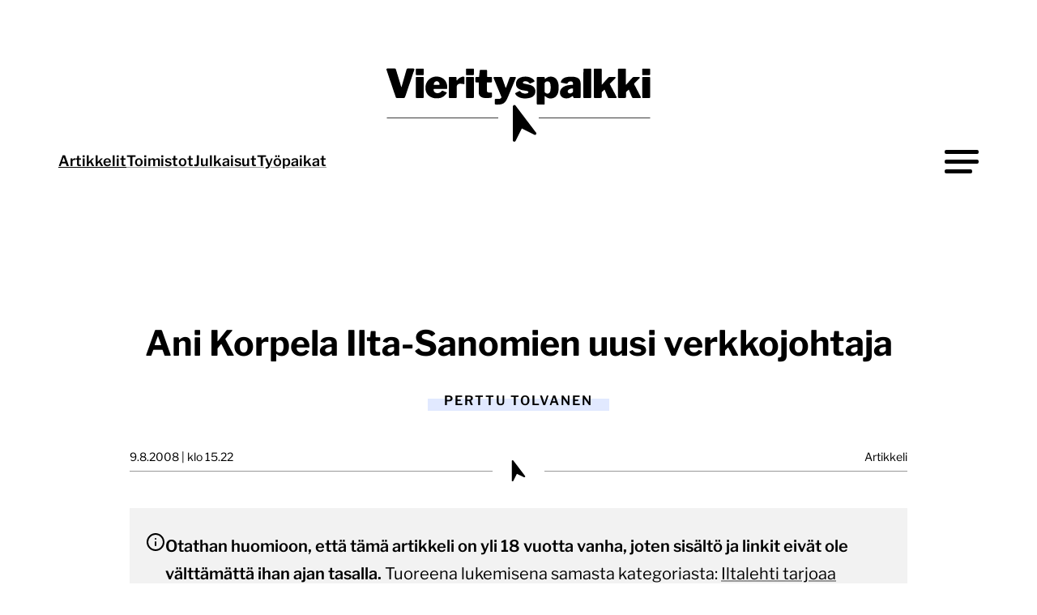

--- FILE ---
content_type: text/html; charset=UTF-8
request_url: https://vierityspalkki.fi/2008/08/09/ani-korpela-ilta-sanomien-uusi-verkkojohtaja/
body_size: 21697
content:

<!doctype html>
<html lang="fi">

<head>
  <meta charset="UTF-8">
  <meta name="viewport" content="width=device-width, initial-scale=1">
  <link rel="profile" href="http://gmpg.org/xfn/11">
  <link rel="icon" href="https://vierityspalkki.fi/content/themes/vierityspalkki/svg/dynamic-favicon.svg">
  <meta name='robots' content='index, follow, max-image-preview:large, max-snippet:-1, max-video-preview:-1' />
<script>
window.koko_analytics = {"url":"https:\/\/vierityspalkki.fi\/wp\/wp-admin\/admin-ajax.php?action=koko_analytics_collect","site_url":"https:\/\/vierityspalkki.fi","post_id":1143,"path":"\/2008\/08\/09\/ani-korpela-ilta-sanomien-uusi-verkkojohtaja\/","method":"none","use_cookie":false};
</script>

	<title>Ani Korpela Ilta-Sanomien uusi verkkojohtaja &#8211; Vierityspalkki.fi</title>
	<link rel="canonical" href="https://vierityspalkki.fi/2008/08/09/ani-korpela-ilta-sanomien-uusi-verkkojohtaja/" />
	<meta property="og:locale" content="fi_FI" />
	<meta property="og:type" content="article" />
	<meta property="og:title" content="Ani Korpela Ilta-Sanomien uusi verkkojohtaja" />
	<meta property="og:description" content="Suomen suurimman verkkomedian asemaa hallussaan pitävä Ilta-Sanomat on saanut valintaprosessinsa valmiiksi* ja valinnut uudeksi verkkojohtajakseen TietoEnator Digital Innovations* -yksiköstä siirtyvän Ani Korpelan. Vierityspalkissakin uutisoitu avoin paikka on täten täytetty ja syyskuun alusta alkaen Ilta-Sanomien verkkoliiketoimintaa johtaa Ani Korpela. Vierityspalkki onnittelee uudesta tehtävästä ja toivoo uuden vahvistuksen siivittävän rohkeisiin avauksiin verkkomedian kilpailukentällä! Seuraa alan työmarkkinaa: Työpaikat-palsta [&hellip;]" />
	<meta property="og:url" content="https://vierityspalkki.fi/2008/08/09/ani-korpela-ilta-sanomien-uusi-verkkojohtaja/" />
	<meta property="og:site_name" content="Vierityspalkki.fi" />
	<meta property="article:publisher" content="https://www.facebook.com/vierityspalkki/" />
	<meta property="article:published_time" content="2008-08-09T13:22:58+00:00" />
	<meta property="article:modified_time" content="2025-04-13T12:02:23+00:00" />
	<meta property="og:image" content="https://vierityspalkki.fi/media/2008/08/ani-korpela1.jpg" />
	<meta property="og:image:width" content="415" />
	<meta property="og:image:height" content="432" />
	<meta property="og:image:type" content="image/jpeg" />
	<meta name="author" content="Perttu Tolvanen" />
	<meta name="twitter:card" content="summary_large_image" />
	<meta name="twitter:creator" content="@perttutolvanen" />
	<meta name="twitter:site" content="@vierityspalkki" />
	<meta name="twitter:label1" content="Kirjoittanut" />
	<meta name="twitter:data1" content="Perttu Tolvanen" />
	<meta name="twitter:label2" content="Arvioitu lukuaika" />
	<meta name="twitter:data2" content="1 minuutti" />
	<script type="application/ld+json" class="yoast-schema-graph">{"@context":"https://schema.org","@graph":[{"@type":"Article","@id":"https://vierityspalkki.fi/2008/08/09/ani-korpela-ilta-sanomien-uusi-verkkojohtaja/#article","isPartOf":{"@id":"https://vierityspalkki.fi/2008/08/09/ani-korpela-ilta-sanomien-uusi-verkkojohtaja/"},"author":{"name":"Perttu Tolvanen","@id":"https://vierityspalkki.fi/#/schema/person/698e12308126a4dba224dfd2fbd06f95"},"headline":"Ani Korpela Ilta-Sanomien uusi verkkojohtaja","datePublished":"2008-08-09T13:22:58+00:00","dateModified":"2025-04-13T12:02:23+00:00","mainEntityOfPage":{"@id":"https://vierityspalkki.fi/2008/08/09/ani-korpela-ilta-sanomien-uusi-verkkojohtaja/"},"wordCount":81,"commentCount":0,"publisher":{"@id":"https://vierityspalkki.fi/#organization"},"image":{"@id":"https://vierityspalkki.fi/2008/08/09/ani-korpela-ilta-sanomien-uusi-verkkojohtaja/#primaryimage"},"thumbnailUrl":"https://vierityspalkki.fi/media/2008/08/ani-korpela1.jpg","keywords":["Sanoma"],"articleSection":["Mediat verkossa","Yrityskaupat ja muutokset toiminnassa"],"inLanguage":"fi","potentialAction":[{"@type":"CommentAction","name":"Comment","target":["https://vierityspalkki.fi/2008/08/09/ani-korpela-ilta-sanomien-uusi-verkkojohtaja/#respond"]}]},{"@type":"WebPage","@id":"https://vierityspalkki.fi/2008/08/09/ani-korpela-ilta-sanomien-uusi-verkkojohtaja/","url":"https://vierityspalkki.fi/2008/08/09/ani-korpela-ilta-sanomien-uusi-verkkojohtaja/","name":"Ani Korpela Ilta-Sanomien uusi verkkojohtaja &#8211; Vierityspalkki.fi","isPartOf":{"@id":"https://vierityspalkki.fi/#website"},"primaryImageOfPage":{"@id":"https://vierityspalkki.fi/2008/08/09/ani-korpela-ilta-sanomien-uusi-verkkojohtaja/#primaryimage"},"image":{"@id":"https://vierityspalkki.fi/2008/08/09/ani-korpela-ilta-sanomien-uusi-verkkojohtaja/#primaryimage"},"thumbnailUrl":"https://vierityspalkki.fi/media/2008/08/ani-korpela1.jpg","datePublished":"2008-08-09T13:22:58+00:00","dateModified":"2025-04-13T12:02:23+00:00","breadcrumb":{"@id":"https://vierityspalkki.fi/2008/08/09/ani-korpela-ilta-sanomien-uusi-verkkojohtaja/#breadcrumb"},"inLanguage":"fi","potentialAction":[{"@type":"ReadAction","target":["https://vierityspalkki.fi/2008/08/09/ani-korpela-ilta-sanomien-uusi-verkkojohtaja/"]}]},{"@type":"ImageObject","inLanguage":"fi","@id":"https://vierityspalkki.fi/2008/08/09/ani-korpela-ilta-sanomien-uusi-verkkojohtaja/#primaryimage","url":"https://vierityspalkki.fi/media/2008/08/ani-korpela1.jpg","contentUrl":"https://vierityspalkki.fi/media/2008/08/ani-korpela1.jpg","width":415,"height":432},{"@type":"BreadcrumbList","@id":"https://vierityspalkki.fi/2008/08/09/ani-korpela-ilta-sanomien-uusi-verkkojohtaja/#breadcrumb","itemListElement":[{"@type":"ListItem","position":1,"name":"Etusivu","item":"https://vierityspalkki.fi/"},{"@type":"ListItem","position":2,"name":"Ani Korpela Ilta-Sanomien uusi verkkojohtaja"}]},{"@type":"WebSite","@id":"https://vierityspalkki.fi/#website","url":"https://vierityspalkki.fi/","name":"Vierityspalkki.fi","description":"Blogi verkkopalveluiden uudistajille ja kehittäjille","publisher":{"@id":"https://vierityspalkki.fi/#organization"},"potentialAction":[{"@type":"SearchAction","target":{"@type":"EntryPoint","urlTemplate":"https://vierityspalkki.fi/?s={search_term_string}"},"query-input":{"@type":"PropertyValueSpecification","valueRequired":true,"valueName":"search_term_string"}}],"inLanguage":"fi"},{"@type":"Organization","@id":"https://vierityspalkki.fi/#organization","name":"Vierityspalkki.fi","url":"https://vierityspalkki.fi/","logo":{"@type":"ImageObject","inLanguage":"fi","@id":"https://vierityspalkki.fi/#/schema/logo/image/","url":"https://vierityspalkki.fi/media/2023/02/vierityspalkki-png-logo-w600px-padding.png","contentUrl":"https://vierityspalkki.fi/media/2023/02/vierityspalkki-png-logo-w600px-padding.png","width":600,"height":212,"caption":"Vierityspalkki.fi"},"image":{"@id":"https://vierityspalkki.fi/#/schema/logo/image/"},"sameAs":["https://www.facebook.com/vierityspalkki/","https://x.com/vierityspalkki"]},{"@type":"Person","@id":"https://vierityspalkki.fi/#/schema/person/698e12308126a4dba224dfd2fbd06f95","name":"Perttu Tolvanen","image":{"@type":"ImageObject","inLanguage":"fi","@id":"https://vierityspalkki.fi/#/schema/person/image/","url":"https://secure.gravatar.com/avatar/640a808f1673201f285585db07965010aa8730c6b1f927f75109081460a0ffe9?s=96&d=mm&r=g","contentUrl":"https://secure.gravatar.com/avatar/640a808f1673201f285585db07965010aa8730c6b1f927f75109081460a0ffe9?s=96&d=mm&r=g","caption":"Perttu Tolvanen"},"description":"Perttu on Vierityspalkin päätoimittaja ja kirjoittaja. Perttu Tolvanen on digitaalisten palveluiden suunnittelun, arkkitehtuuriratkaisujen ja kumppanivalintojen asiantuntija. Perttu on konsulttiyhtiö North Patrol Oy:n konsultti ja toinen perustaja. North Patrol on digitoimistoista ja järjestelmätoimittajista riippumaton konsulttiyhtiö, joka suunnittelee digitaalisia palveluita ja auttaa asiakkaita onnistumaan uudistushankkeissaan. Ota yhteyttä Perttuun!","sameAs":["https://perttutolvanen.com/","https://x.com/perttutolvanen"],"url":"https://vierityspalkki.fi/author/perttut/"}]}</script>


<link rel="alternate" type="application/rss+xml" title="Vierityspalkki.fi &raquo; syöte" href="https://vierityspalkki.fi/feed/" />
<link rel="alternate" type="application/rss+xml" title="Vierityspalkki.fi &raquo; kommenttien syöte" href="https://vierityspalkki.fi/comments/feed/" />
<!-- vierityspalkki.fi is managing ads with Advanced Ads 2.0.16 – https://wpadvancedads.com/ --><script id="vieri-ready">
			window.advanced_ads_ready=function(e,a){a=a||"complete";var d=function(e){return"interactive"===a?"loading"!==e:"complete"===e};d(document.readyState)?e():document.addEventListener("readystatechange",(function(a){d(a.target.readyState)&&e()}),{once:"interactive"===a})},window.advanced_ads_ready_queue=window.advanced_ads_ready_queue||[];		</script>
		<style id='wp-img-auto-sizes-contain-inline-css'>
img:is([sizes=auto i],[sizes^="auto," i]){contain-intrinsic-size:3000px 1500px}
/*# sourceURL=wp-img-auto-sizes-contain-inline-css */
</style>
<style id='classic-theme-styles-inline-css'>
/*! This file is auto-generated */
.wp-block-button__link{color:#fff;background-color:#32373c;border-radius:9999px;box-shadow:none;text-decoration:none;padding:calc(.667em + 2px) calc(1.333em + 2px);font-size:1.125em}.wp-block-file__button{background:#32373c;color:#fff;text-decoration:none}
/*# sourceURL=/wp-includes/css/classic-themes.min.css */
</style>
<link rel='stylesheet' id='styles-css' href='https://vierityspalkki.fi/content/themes/vierityspalkki/css/prod/global.css?ver=1765467502' media='all' />
<script id="vierityspalkki_legacy-js-before">
var supportsES6 = (function () {
  try {
    new Function("(a = 0) => a");
    return true;
  } catch (err) {
    return false;
  }
  }());
  var legacyScript ="https://vierityspalkki.fi/content/themes/vierityspalkki/js/prod/legacy.js";
  if (!supportsES6) {
    var script = document.createElement("script");
    script.src = legacyScript;
    document.head.appendChild(script);
  }
//# sourceURL=vierityspalkki_legacy-js-before
</script>
<style>.recentcomments a{display:inline !important;padding:0 !important;margin:0 !important;}</style>
  <script defer data-domain="vierityspalkki.fi" src="https://analytics.dude.fi/js/script.js"></script>

  <script src="https://cdn.jsdelivr.net/npm/addsearch-js-client@1.2.0/dist/addsearch-js-client.min.js"></script>
  <script src="https://cdn.jsdelivr.net/npm/addsearch-search-ui@0.9/dist/addsearch-search-ui.min.js"></script>
  <link rel="stylesheet" href="https://cdn.jsdelivr.net/npm/addsearch-search-ui@0.9/dist/addsearch-search-ui.min.css"/>

<style id='global-styles-inline-css'>
:root{--wp--preset--aspect-ratio--square: 1;--wp--preset--aspect-ratio--4-3: 4/3;--wp--preset--aspect-ratio--3-4: 3/4;--wp--preset--aspect-ratio--3-2: 3/2;--wp--preset--aspect-ratio--2-3: 2/3;--wp--preset--aspect-ratio--16-9: 16/9;--wp--preset--aspect-ratio--9-16: 9/16;--wp--preset--color--black: #000000;--wp--preset--color--cyan-bluish-gray: #abb8c3;--wp--preset--color--white: #ffffff;--wp--preset--color--pale-pink: #f78da7;--wp--preset--color--vivid-red: #cf2e2e;--wp--preset--color--luminous-vivid-orange: #ff6900;--wp--preset--color--luminous-vivid-amber: #fcb900;--wp--preset--color--light-green-cyan: #7bdcb5;--wp--preset--color--vivid-green-cyan: #00d084;--wp--preset--color--pale-cyan-blue: #8ed1fc;--wp--preset--color--vivid-cyan-blue: #0693e3;--wp--preset--color--vivid-purple: #9b51e0;--wp--preset--gradient--vivid-cyan-blue-to-vivid-purple: linear-gradient(135deg,rgb(6,147,227) 0%,rgb(155,81,224) 100%);--wp--preset--gradient--light-green-cyan-to-vivid-green-cyan: linear-gradient(135deg,rgb(122,220,180) 0%,rgb(0,208,130) 100%);--wp--preset--gradient--luminous-vivid-amber-to-luminous-vivid-orange: linear-gradient(135deg,rgb(252,185,0) 0%,rgb(255,105,0) 100%);--wp--preset--gradient--luminous-vivid-orange-to-vivid-red: linear-gradient(135deg,rgb(255,105,0) 0%,rgb(207,46,46) 100%);--wp--preset--gradient--very-light-gray-to-cyan-bluish-gray: linear-gradient(135deg,rgb(238,238,238) 0%,rgb(169,184,195) 100%);--wp--preset--gradient--cool-to-warm-spectrum: linear-gradient(135deg,rgb(74,234,220) 0%,rgb(151,120,209) 20%,rgb(207,42,186) 40%,rgb(238,44,130) 60%,rgb(251,105,98) 80%,rgb(254,248,76) 100%);--wp--preset--gradient--blush-light-purple: linear-gradient(135deg,rgb(255,206,236) 0%,rgb(152,150,240) 100%);--wp--preset--gradient--blush-bordeaux: linear-gradient(135deg,rgb(254,205,165) 0%,rgb(254,45,45) 50%,rgb(107,0,62) 100%);--wp--preset--gradient--luminous-dusk: linear-gradient(135deg,rgb(255,203,112) 0%,rgb(199,81,192) 50%,rgb(65,88,208) 100%);--wp--preset--gradient--pale-ocean: linear-gradient(135deg,rgb(255,245,203) 0%,rgb(182,227,212) 50%,rgb(51,167,181) 100%);--wp--preset--gradient--electric-grass: linear-gradient(135deg,rgb(202,248,128) 0%,rgb(113,206,126) 100%);--wp--preset--gradient--midnight: linear-gradient(135deg,rgb(2,3,129) 0%,rgb(40,116,252) 100%);--wp--preset--font-size--small: 13px;--wp--preset--font-size--medium: 20px;--wp--preset--font-size--large: 36px;--wp--preset--font-size--x-large: 42px;--wp--preset--spacing--20: 0.44rem;--wp--preset--spacing--30: 0.67rem;--wp--preset--spacing--40: 1rem;--wp--preset--spacing--50: 1.5rem;--wp--preset--spacing--60: 2.25rem;--wp--preset--spacing--70: 3.38rem;--wp--preset--spacing--80: 5.06rem;--wp--preset--shadow--natural: 6px 6px 9px rgba(0, 0, 0, 0.2);--wp--preset--shadow--deep: 12px 12px 50px rgba(0, 0, 0, 0.4);--wp--preset--shadow--sharp: 6px 6px 0px rgba(0, 0, 0, 0.2);--wp--preset--shadow--outlined: 6px 6px 0px -3px rgb(255, 255, 255), 6px 6px rgb(0, 0, 0);--wp--preset--shadow--crisp: 6px 6px 0px rgb(0, 0, 0);}:where(.is-layout-flex){gap: 0.5em;}:where(.is-layout-grid){gap: 0.5em;}body .is-layout-flex{display: flex;}.is-layout-flex{flex-wrap: wrap;align-items: center;}.is-layout-flex > :is(*, div){margin: 0;}body .is-layout-grid{display: grid;}.is-layout-grid > :is(*, div){margin: 0;}:where(.wp-block-columns.is-layout-flex){gap: 2em;}:where(.wp-block-columns.is-layout-grid){gap: 2em;}:where(.wp-block-post-template.is-layout-flex){gap: 1.25em;}:where(.wp-block-post-template.is-layout-grid){gap: 1.25em;}.has-black-color{color: var(--wp--preset--color--black) !important;}.has-cyan-bluish-gray-color{color: var(--wp--preset--color--cyan-bluish-gray) !important;}.has-white-color{color: var(--wp--preset--color--white) !important;}.has-pale-pink-color{color: var(--wp--preset--color--pale-pink) !important;}.has-vivid-red-color{color: var(--wp--preset--color--vivid-red) !important;}.has-luminous-vivid-orange-color{color: var(--wp--preset--color--luminous-vivid-orange) !important;}.has-luminous-vivid-amber-color{color: var(--wp--preset--color--luminous-vivid-amber) !important;}.has-light-green-cyan-color{color: var(--wp--preset--color--light-green-cyan) !important;}.has-vivid-green-cyan-color{color: var(--wp--preset--color--vivid-green-cyan) !important;}.has-pale-cyan-blue-color{color: var(--wp--preset--color--pale-cyan-blue) !important;}.has-vivid-cyan-blue-color{color: var(--wp--preset--color--vivid-cyan-blue) !important;}.has-vivid-purple-color{color: var(--wp--preset--color--vivid-purple) !important;}.has-black-background-color{background-color: var(--wp--preset--color--black) !important;}.has-cyan-bluish-gray-background-color{background-color: var(--wp--preset--color--cyan-bluish-gray) !important;}.has-white-background-color{background-color: var(--wp--preset--color--white) !important;}.has-pale-pink-background-color{background-color: var(--wp--preset--color--pale-pink) !important;}.has-vivid-red-background-color{background-color: var(--wp--preset--color--vivid-red) !important;}.has-luminous-vivid-orange-background-color{background-color: var(--wp--preset--color--luminous-vivid-orange) !important;}.has-luminous-vivid-amber-background-color{background-color: var(--wp--preset--color--luminous-vivid-amber) !important;}.has-light-green-cyan-background-color{background-color: var(--wp--preset--color--light-green-cyan) !important;}.has-vivid-green-cyan-background-color{background-color: var(--wp--preset--color--vivid-green-cyan) !important;}.has-pale-cyan-blue-background-color{background-color: var(--wp--preset--color--pale-cyan-blue) !important;}.has-vivid-cyan-blue-background-color{background-color: var(--wp--preset--color--vivid-cyan-blue) !important;}.has-vivid-purple-background-color{background-color: var(--wp--preset--color--vivid-purple) !important;}.has-black-border-color{border-color: var(--wp--preset--color--black) !important;}.has-cyan-bluish-gray-border-color{border-color: var(--wp--preset--color--cyan-bluish-gray) !important;}.has-white-border-color{border-color: var(--wp--preset--color--white) !important;}.has-pale-pink-border-color{border-color: var(--wp--preset--color--pale-pink) !important;}.has-vivid-red-border-color{border-color: var(--wp--preset--color--vivid-red) !important;}.has-luminous-vivid-orange-border-color{border-color: var(--wp--preset--color--luminous-vivid-orange) !important;}.has-luminous-vivid-amber-border-color{border-color: var(--wp--preset--color--luminous-vivid-amber) !important;}.has-light-green-cyan-border-color{border-color: var(--wp--preset--color--light-green-cyan) !important;}.has-vivid-green-cyan-border-color{border-color: var(--wp--preset--color--vivid-green-cyan) !important;}.has-pale-cyan-blue-border-color{border-color: var(--wp--preset--color--pale-cyan-blue) !important;}.has-vivid-cyan-blue-border-color{border-color: var(--wp--preset--color--vivid-cyan-blue) !important;}.has-vivid-purple-border-color{border-color: var(--wp--preset--color--vivid-purple) !important;}.has-vivid-cyan-blue-to-vivid-purple-gradient-background{background: var(--wp--preset--gradient--vivid-cyan-blue-to-vivid-purple) !important;}.has-light-green-cyan-to-vivid-green-cyan-gradient-background{background: var(--wp--preset--gradient--light-green-cyan-to-vivid-green-cyan) !important;}.has-luminous-vivid-amber-to-luminous-vivid-orange-gradient-background{background: var(--wp--preset--gradient--luminous-vivid-amber-to-luminous-vivid-orange) !important;}.has-luminous-vivid-orange-to-vivid-red-gradient-background{background: var(--wp--preset--gradient--luminous-vivid-orange-to-vivid-red) !important;}.has-very-light-gray-to-cyan-bluish-gray-gradient-background{background: var(--wp--preset--gradient--very-light-gray-to-cyan-bluish-gray) !important;}.has-cool-to-warm-spectrum-gradient-background{background: var(--wp--preset--gradient--cool-to-warm-spectrum) !important;}.has-blush-light-purple-gradient-background{background: var(--wp--preset--gradient--blush-light-purple) !important;}.has-blush-bordeaux-gradient-background{background: var(--wp--preset--gradient--blush-bordeaux) !important;}.has-luminous-dusk-gradient-background{background: var(--wp--preset--gradient--luminous-dusk) !important;}.has-pale-ocean-gradient-background{background: var(--wp--preset--gradient--pale-ocean) !important;}.has-electric-grass-gradient-background{background: var(--wp--preset--gradient--electric-grass) !important;}.has-midnight-gradient-background{background: var(--wp--preset--gradient--midnight) !important;}.has-small-font-size{font-size: var(--wp--preset--font-size--small) !important;}.has-medium-font-size{font-size: var(--wp--preset--font-size--medium) !important;}.has-large-font-size{font-size: var(--wp--preset--font-size--large) !important;}.has-x-large-font-size{font-size: var(--wp--preset--font-size--x-large) !important;}
/*# sourceURL=global-styles-inline-css */
</style>
</head>

<body class="wp-singular post-template-default single single-post postid-1143 single-format-standard wp-theme-vierityspalkki no-js aa-prefix-vieri-">
  <a class="skip-link screen-reader-text js-trigger" href="#content">Siirry suoraan sisältöön</a>

    <div id="page" class="site">

    <header class="site-header">
      
<div class="small-navigation-wrapper hide-on-mobile-nav-view" id="small-navigation-wrapper">

  <nav id="nav" class="nav-small nav-menu" aria-label="Päävalikko">

    <ul id="hamburger-menu" class="menu-items" itemscope itemtype="http://www.schema.org/SiteNavigationElement"><li id="menu-item-32780" class="menu-item menu-item-type-custom menu-item-object-custom current-menu-item active vierityspalkki-menu-item menu-item-32780 nav-item"><a itemprop="url" href="https://vierityspalkki.fi/artikkelit/" class="nav-link" aria-current="page"><span itemprop="name">Artikkelit</span></a></li>
<li id="menu-item-32781" class="menu-item menu-item-type-custom menu-item-object-custom vierityspalkki-menu-item menu-item-32781 nav-item"><a itemprop="url" href="https://vierityspalkki.fi/toimistot" class="nav-link"><span itemprop="name">Toimistot</span></a></li>
<li id="menu-item-32782" class="menu-item menu-item-type-custom menu-item-object-custom vierityspalkki-menu-item menu-item-32782 nav-item"><a itemprop="url" href="https://vierityspalkki.fi/julkaisut" class="nav-link"><span itemprop="name">Julkaisut</span></a></li>
<li id="menu-item-32783" class="menu-item menu-item-type-custom menu-item-object-custom vierityspalkki-menu-item menu-item-32783 nav-item"><a itemprop="url" href="https://vierityspalkki.fi/tyopaikat" class="nav-link"><span itemprop="name">Työpaikat</span></a></li>
</ul>
  </nav><!-- #nav -->
</div>

      
<div class="site-branding">

  <p class="site-title">
    <a href="https://vierityspalkki.fi/" rel="home">
      <span class="screen-reader-text">Vierityspalkki.fi</span>
      <svg class="logo" xmlns="http://www.w3.org/2000/svg" width="416" height="130" viewBox="0 0 448 140"><path fill="none" stroke="currentColor" stroke-width=".9972" stroke-miterlimit="10" class="line" d="M16 94.5h176M256 94.5h176"/><path d="M251.7 117.7 219.4 75c-.3-.4-.7-.7-1.2-.9-.5-.2-1-.2-1.5 0s-.9.5-1.2.9c-.3.4-.4.9-.4 1.4v53.5c-.2 2.5 3.5 3.1 4.4.9l9.7-19.6 19.6 9.8c2.1 1.3 4.6-1.5 2.9-3.3zM59.3 16.8c.2.4.3.8.1 1.3L44.8 61.3c-.3 1-1.1 1.6-2.3 1.6H32.3c-1.3 0-2-.5-2.3-1.6L15.4 18.1c-.2-.5-.1-.9.1-1.3s.6-.6 1.1-.6h12.1c.8 0 1.3.4 1.6 1.3l8.4 27.6c.2.6.4.6.6-.1l7.9-27.5c.2-.9.8-1.3 1.6-1.3h9.4c.5.1.8.3 1.1.6zM74.4 25c0 1.2-.7 1.8-2.1 1.8h-8.9c-.6 0-1.1-.1-1.3-.4-.2-.3-.3-.7-.3-1.2v-7.5c0-1 .4-1.4 1.2-1.4h10.2c.8 0 1.1.4 1.1 1.3V25zm0 36.1c0 .7-.2 1.1-.5 1.4-.3.3-.9.4-1.6.4h-8.9c-.6 0-1.1-.1-1.3-.4-.2-.3-.3-.6-.3-1.2V31c0-1 .4-1.4 1.2-1.4h10.2c.8 0 1.1.4 1.1 1.3v30.2zM90.7 52.7c.6.8 1.3 1.5 2.3 1.9s2.1.6 3.3.6c1.1 0 2.2-.3 3.2-.8s2.3-1.4 3.6-2.8c.2-.2.3-.3.5-.3.1 0 .4.1.8.2l5.7 2.3c.8.3.8.8.3 1.5-1.5 2.1-3 3.7-4.6 4.9-1.5 1.2-3.2 2-5 2.5-1.8.5-3.9.7-6.3.7-3.4 0-6.4-.7-9.1-2.1-2.7-1.4-4.8-3.4-6.3-5.9-1.4-2.4-2.1-5.3-2.1-8.6 0-3.6.8-6.7 2.4-9.4 1.6-2.7 3.8-4.8 6.4-6.3 2.7-1.5 5.5-2.2 8.6-2.2 3.3 0 6.2.7 8.8 2.1 2.6 1.4 4.6 3.5 6.1 6.1 1.5 2.7 2.2 5.9 2.2 9.7 0 .5-.1.9-.2 1.2-.1.2-.4.4-1 .4H90.8c-.3 0-.5.1-.7.3-.2.2-.3.4-.3.8.1 1.3.4 2.4.9 3.2zM98.3 42c.4 0 .7-.1.8-.2.1-.1.2-.3.2-.7 0-.5-.1-1.2-.4-1.9-.3-.8-.8-1.4-1.4-2-.6-.6-1.5-.9-2.5-.9-.8 0-1.6.2-2.4.6-.8.4-1.4 1-1.8 1.9-.4.8-.7 1.9-.7 3.2h8.2zM114.3 62.5c-.2-.3-.3-.6-.3-1.2V31c0-1 .4-1.4 1.2-1.4h9.8c.8 0 1.1.4 1.1 1.3v3.5c0 .3.1.5.4.5.3.1.5-.1.7-.3.7-1 1.5-2 2.6-2.8 1-.8 2.2-1.5 3.3-2 1.2-.5 2.2-.8 3.2-.8 1.5 0 2.3.4 2.3 1.3v9.6c0 .9-.4 1.2-1.3 1-1-.3-2-.4-3-.5-1-.1-1.8-.2-2.4-.2-.7 0-1.3.1-2 .3-.7.2-1.2.6-1.8 1-.5.4-.9.9-1.2 1.4-.3.5-.4 1-.4 1.6v16.7c0 1.2-.7 1.8-2.1 1.8h-8.9c-.6-.1-1-.2-1.2-.5zM153.6 25c0 1.2-.7 1.8-2.1 1.8h-8.9c-.6 0-1.1-.1-1.3-.4-.2-.3-.3-.7-.3-1.2v-7.5c0-1 .4-1.4 1.2-1.4h10.2c.8 0 1.1.4 1.1 1.3V25zm0 36.1c0 .7-.2 1.1-.5 1.4-.3.3-.9.4-1.6.4h-8.9c-.6 0-1.1-.1-1.3-.4-.2-.3-.3-.6-.3-1.2V31c0-1 .4-1.4 1.2-1.4h10.2c.8 0 1.1.4 1.1 1.3v30.2zM174.8 38.1c-.5 0-.8.3-.8.8V51c0 1.1.3 1.9 1 2.5s1.8.8 3.4.8h2.7c.3 0 .6.1.8.4s.3.5.3.9l-.1 5c0 1-.6 1.6-1.8 1.9-.9.1-1.9.2-2.8.3-.9.1-1.9.1-2.8.1h-2.9c-3 0-5.5-.7-7.5-2.2-2-1.4-3-3.5-3-6.2V39.2c0-.8-.3-1.1-.9-1.1h-3c-1 0-1.5-.5-1.5-1.4v-5.9c0-.8.5-1.2 1.4-1.2h3.7c.5 0 .7-.3.8-.8l1-9.3c.1-.8.5-1.3 1.1-1.3h9.2c.8 0 1.2.5 1.2 1.4v9.2c0 .5.2.7.7.7h5.8c.9 0 1.4.4 1.4 1.2v6c0 .9-.5 1.4-1.6 1.4h-5.8zM187.3 73c-.5-.2-.8-.5-.8-1.1v-6.4c0-.3.1-.5.4-.8.3-.3.7-.4 1.4-.4h4.5c.7 0 1.4-.1 1.9-.3.6-.2 1.1-.5 1.4-.8.4-.3.6-.7.8-1.1s.1-.8 0-1.2l-12.2-29.5c-.2-.5-.1-.9.1-1.3s.6-.6 1.1-.6h10.6c.4 0 .7.1 1 .4.3.3.5.5.6.9l5.3 15.1c.1.4.3.6.5.6s.4-.2.6-.6l5.4-15.1c.2-.3.4-.6.7-.9.3-.3.6-.4 1-.4h7c.5 0 .9.2 1.1.6s.2.8 0 1.3L207.4 61c-1.1 2.6-2.2 4.8-3.2 6.4-1.1 1.6-2.3 2.8-3.6 3.7-1.3.9-2.8 1.4-4.5 1.8-1.7.3-3.7.5-6.1.5-1.3-.1-2.2-.2-2.7-.4zM238.7 37.2c-1-.6-2.3-.9-3.8-.9-1.1 0-2 .2-2.8.6-.8.4-1.2.9-1.2 1.6 0 .3.1.6.4.9s1 .5 2.1.8l6.7 1.4c3.9.8 6.6 2.2 8.2 4.1 1.6 2 2.4 4.2 2.4 6.6 0 2.4-.7 4.5-2 6.2-1.3 1.7-3.2 3-5.6 3.8s-5.2 1.3-8.3 1.3c-4 0-7.4-.7-10.1-2-2.7-1.3-4.5-3-5.6-4.8-.2-.4-.3-.7-.3-1.1 0-.3.1-.6.4-.8l5.5-2.8c.5-.3 1-.4 1.2-.3s.5.2.7.4l1.7 1.7c.6.6 1.4 1 2.5 1.4 1 .4 2.4.5 4.1.5.9 0 1.7-.1 2.4-.3.7-.1 1.3-.4 1.7-.7.4-.3.6-.8.6-1.3 0-.4-.2-.8-.5-1.1-.4-.3-1.1-.6-2.4-.8l-6.4-1.1c-3.2-.6-5.7-1.7-7.5-3.3-1.8-1.6-2.7-3.8-2.8-6.7 0-2.2.6-4.1 1.7-5.9s2.9-3.1 5.1-4.1 5-1.5 8.2-1.5c3.4 0 6.4.6 8.8 1.9 2.4 1.2 4.1 2.6 5 4.2.2.3.4.6.5 1 .1.4 0 .7-.5.9l-5.8 2.8c-.4.2-.7.2-1 .1-.3-.1-.6-.3-.8-.6-.7-.9-1.5-1.5-2.5-2.1zM265.5 31.1v1.3c0 .3.1.4.3.4.2 0 .4-.1.6-.3.8-.8 1.7-1.4 2.5-1.9s1.8-.9 2.8-1.2c1-.3 2.2-.4 3.5-.4 2.3 0 4.4.6 6.3 1.9 1.8 1.2 3.3 3.1 4.4 5.6 1.1 2.5 1.6 5.7 1.6 9.7 0 4.2-.6 7.6-1.7 10.2-1.2 2.6-2.7 4.4-4.6 5.5-1.9 1.1-4.1 1.7-6.4 1.7-1.4 0-2.8-.2-4.1-.7-1.3-.4-2.6-1.3-4-2.5-.5-.5-.8-.7-1-.7s-.3.3-.3 1V72c0 .8-.4 1.3-1.1 1.3h-10.2c-.8 0-1.2-.5-1.2-1.4V31.2c0-.5.1-1 .3-1.2.2-.3.7-.4 1.4-.4h9.3c1.1 0 1.6.5 1.6 1.5zm1.8 24.1c.7.5 1.5.7 2.5.7s1.9-.3 2.7-.9c.8-.6 1.3-1.6 1.7-3.1.4-1.5.6-3.5.6-6.2 0-2.4-.2-4.3-.6-5.6-.4-1.3-.9-2.2-1.7-2.8-.8-.5-1.7-.8-2.8-.8-.8 0-1.5.2-2.2.5-.7.3-1.2.7-1.6 1.3-.4.5-.6 1.1-.6 1.8v13.3c.7.8 1.3 1.4 2 1.8zM304.8 62.6c-1.5.6-3.2.9-5.2.9-3.1 0-5.6-.9-7.4-2.6-1.8-1.8-2.7-3.9-2.7-6.5 0-2.5.8-4.6 2.4-6.5 1.6-1.8 3.8-3.3 6.7-4.3 2.9-1 6.3-1.5 10.2-1.5h.4c.2 0 .4-.1.6-.2.2-.1.3-.3.3-.7v-1.1c0-1.2-.3-2.1-.9-2.7-.6-.6-1.5-.9-2.8-.9-.9 0-1.8.2-2.7.6-.9.4-1.7 1.2-2.2 2.4-.2.3-.3.6-.5.7s-.6.1-1.2 0l-8.2-1.6c-.3-.1-.5-.2-.7-.5-.1-.2-.1-.7.2-1.5 1-2.7 2.8-4.6 5.6-5.8 2.7-1.2 6.2-1.7 10.3-1.7 3.9 0 6.9.4 9.1 1.3 2.2.9 3.7 2.1 4.6 3.6.9 1.6 1.4 3.4 1.4 5.4v21.9c0 .6-.1 1.1-.3 1.3-.2.3-.6.4-1.2.4H312c-.5 0-.9-.2-1.2-.7-.2-.4-.4-1-.5-1.5l-.1-.4c-.1-.8-.7-.8-1.7 0-.9.8-2.2 1.6-3.7 2.2zm4.5-14.9h-.3c-.5 0-1.2.1-2 .3-.8.2-1.6.5-2.4.9-.8.4-1.5.9-2 1.5-.6.6-.8 1.4-.8 2.3s.3 1.6.9 2.1c.6.5 1.5.8 2.6.8.8 0 1.5-.1 2.1-.4.6-.3 1-.5 1.4-.8.4-.3.7-.7 1-1 .3-.4.4-.8.4-1.2v-3.3c0-.8-.3-1.2-.9-1.2zM339 61.1c0 .7-.2 1.1-.5 1.4-.3.3-.9.4-1.6.4H328c-1.1 0-1.7-.5-1.7-1.6l.3-43.6c0-1 .4-1.4 1.2-1.4h10.1c.8 0 1.1.4 1.1 1.3v43.5zM378.9 62.3c-.2.4-.6.6-1.2.6H367c-.5 0-1-.1-1.3-.4-.3-.3-.6-.7-.8-1.2l-4.5-10.8c-.2-.4-.3-.7-.5-.7s-.5.1-.8.4l-3 2.8c-.2.2-.3.4-.4.6-.1.3-.2.6-.2 1.1V61c0 .7-.2 1.1-.5 1.4s-.8.4-1.5.4h-8.9c-.7 0-1.1-.1-1.4-.4-.2-.3-.3-.6-.3-1.2V17.7c0-1 .4-1.4 1.2-1.4h10.2c.8 0 1.1.4 1.1 1.3v23.6c0 .2.1.3.2.4.1.1.3 0 .6-.3l9.4-10.6c.7-.7 1.4-1.1 1.9-1.1h8.6c.7 0 1.1.2 1.3.6s0 .8-.4 1.3l-8.1 8.1c-.3.3-.5.6-.5.9 0 .3.1.7.4 1.3l10.1 19.4c.3.3.3.7 0 1.1zM417.2 62.3c-.2.4-.6.6-1.2.6h-10.7c-.5 0-1-.1-1.3-.4-.3-.3-.6-.7-.8-1.2l-4.5-10.8c-.2-.4-.3-.7-.5-.7s-.5.1-.8.4l-3 2.8c-.2.2-.3.4-.4.6-.1.3-.2.6-.2 1.1V61c0 .7-.2 1.1-.5 1.4s-.8.4-1.5.4h-8.9c-.7 0-1.1-.1-1.4-.4-.2-.3-.3-.6-.3-1.2V17.7c0-1 .4-1.4 1.2-1.4h10.2c.8 0 1.1.4 1.1 1.3v23.6c0 .2.1.3.2.4.1.1.3 0 .6-.3l9.4-10.6c.7-.7 1.4-1.1 1.9-1.1h8.6c.7 0 1.1.2 1.3.6s0 .8-.4 1.3l-8.1 8.1c-.3.3-.5.6-.5.9 0 .3.1.7.4 1.3l10.1 19.4c.2.3.2.7 0 1.1zM432 25c0 1.2-.7 1.8-2.1 1.8H421c-.6 0-1.1-.1-1.3-.4-.2-.3-.3-.7-.3-1.2v-7.5c0-1 .4-1.4 1.2-1.4h10.2c.8 0 1.1.4 1.1 1.3V25zm0 36.1c0 .7-.2 1.1-.5 1.4-.3.3-.9.4-1.6.4H421c-.6 0-1.1-.1-1.3-.4-.2-.3-.3-.6-.3-1.2V31c0-1 .4-1.4 1.2-1.4h10.2c.8 0 1.1.4 1.1 1.3v30.2z"/></svg>
    </a>
  </p>

      <p class="site-description screen-reader-text">
      Blogi verkkopalveluiden uudistajille ja kehittäjille    </p>
  
</div>
      
<div class="top-search">
  <div class="adds-components">
    <div class="adds-top-wrapper">
      <div id="searchfield-container"></div>
    </div>
  </div>

  <!-- AddSearch dropdown modal -->
  <div class="adds-search-modal" style="display:none;">
    <div class="adds-search-content">
      <div id="ai-answers-result-container"></div>
      <div id="searchresults-container"></div>
      <div id="pagination-container"></div>
    </div>
  </div>
</div>
      
<nav id="nav-primary" class="nav-primary nav-menu" aria-label="Päävalikko">

  <button aria-haspopup="true" aria-expanded="false" aria-controls="nav" id="nav-toggle"  class="nav-toggle" type="button" aria-label="">
    <span class="hamburger" aria-hidden="true"></span>
  </button>

  <ul id="main-menu" class="menu-items" itemscope itemtype="http://www.schema.org/SiteNavigationElement"><li id="menu-item-41076" class="menu-item menu-item-type-post_type menu-item-object-page menu-item-has-children dropdown vierityspalkki-menu-item menu-item-41076 nav-item"><a href="https://vierityspalkki.fi/avoimet-tyopaikat/" aria-haspopup="true" class="dropdown nav-link" id="menu-item-dropdown-41076"><span itemprop="name">Työpaikat</span></a><button class="dropdown-toggle" aria-expanded="false" aria-label="Avaa alavalikko"><svg xmlns="http://www.w3.org/2000/svg" width="12" height="7" viewBox="0 0 12 7"><path fill-rule="evenodd" stroke="currentColor" stroke-linecap="round" stroke-linejoin="round" stroke-width="1.5" d="M1.385 1.417L6 5.583m4.615-4.166L6 5.583"/></svg>
</button>
<ul class="sub-menu" aria-labelledby="menu-item-dropdown-41076">
	<li id="menu-item-41490" class="menu-item menu-item-type-post_type menu-item-object-page vierityspalkki-menu-item menu-item-41490 nav-item"><a itemprop="url" href="https://vierityspalkki.fi/avoimet-tyopaikat/" class="dropdown-item"><span itemprop="name">Avoimet työpaikat &#8211; web-kehittäjät, verkkopalveluiden tuoteomistajat, digimarkkinoinnin asiantuntijat</span></a></li>
	<li id="menu-item-44892" class="menu-item menu-item-type-post_type menu-item-object-page vierityspalkki-menu-item menu-item-44892 nav-item"><a itemprop="url" href="https://vierityspalkki.fi/tilaa-uutiskirje-avoimet-tyopaikat-viikkokirje/" class="dropdown-item"><span itemprop="name">Tilaa viikkokooste avoimista työpaikoista alalla</span></a></li>
</ul>
</li>
<li id="menu-item-32866" class="menu-item menu-item-type-post_type_archive menu-item-object-vp_release menu-item-has-children dropdown vierityspalkki-menu-item menu-item-32866 nav-item"><a href="https://vierityspalkki.fi/julkaisut/" aria-haspopup="true" class="dropdown nav-link" id="menu-item-dropdown-32866"><span itemprop="name">Julkaisut</span></a><button class="dropdown-toggle" aria-expanded="false" aria-label="Avaa alavalikko"><svg xmlns="http://www.w3.org/2000/svg" width="12" height="7" viewBox="0 0 12 7"><path fill-rule="evenodd" stroke="currentColor" stroke-linecap="round" stroke-linejoin="round" stroke-width="1.5" d="M1.385 1.417L6 5.583m4.615-4.166L6 5.583"/></svg>
</button>
<ul class="sub-menu" aria-labelledby="menu-item-dropdown-32866">
	<li id="menu-item-35497" class="menu-item menu-item-type-taxonomy menu-item-object-vp_sitetype vierityspalkki-menu-item menu-item-35497 nav-item"><a itemprop="url" href="https://vierityspalkki.fi/julkaisut/tyyppi/yrityksen-sivusto/" class="dropdown-item"><span itemprop="name">Yritysten verkkopalvelut kuluttajille</span></a></li>
	<li id="menu-item-36631" class="menu-item menu-item-type-taxonomy menu-item-object-vp_sitetype vierityspalkki-menu-item menu-item-36631 nav-item"><a itemprop="url" href="https://vierityspalkki.fi/julkaisut/tyyppi/yrityksen-sivusto-yritysasiakkaille-b2b/" class="dropdown-item"><span itemprop="name">Yritysten verkkopalvelut yritysasiakkaille (B2B)</span></a></li>
	<li id="menu-item-35499" class="menu-item menu-item-type-taxonomy menu-item-object-vp_sitetype vierityspalkki-menu-item menu-item-35499 nav-item"><a itemprop="url" href="https://vierityspalkki.fi/julkaisut/tyyppi/julkisen-organisaation-tai-yhdistyksen-sivusto/" class="dropdown-item"><span itemprop="name">Julkishallinnon verkkopalvelut</span></a></li>
	<li id="menu-item-41660" class="menu-item menu-item-type-taxonomy menu-item-object-vp_sitetype vierityspalkki-menu-item menu-item-41660 nav-item"><a itemprop="url" href="https://vierityspalkki.fi/julkaisut/tyyppi/kunnan-sivustouudistus/" class="dropdown-item"><span itemprop="name">Kuntien verkkopalvelut</span></a></li>
	<li id="menu-item-36630" class="menu-item menu-item-type-taxonomy menu-item-object-vp_sitetype vierityspalkki-menu-item menu-item-36630 nav-item"><a itemprop="url" href="https://vierityspalkki.fi/julkaisut/tyyppi/jarjestojen-verkkopalvelut/" class="dropdown-item"><span itemprop="name">Järjestöjen verkkopalvelut</span></a></li>
	<li id="menu-item-41661" class="menu-item menu-item-type-taxonomy menu-item-object-vp_sitetype vierityspalkki-menu-item menu-item-41661 nav-item"><a itemprop="url" href="https://vierityspalkki.fi/julkaisut/tyyppi/oppilaitoksen-sivustouudistus/" class="dropdown-item"><span itemprop="name">Oppilaitosten verkkopalvelut</span></a></li>
	<li id="menu-item-35500" class="menu-item menu-item-type-taxonomy menu-item-object-vp_sitetype vierityspalkki-menu-item menu-item-35500 nav-item"><a itemprop="url" href="https://vierityspalkki.fi/julkaisut/tyyppi/raataloity-web-sovellus/" class="dropdown-item"><span itemprop="name">Web-sovellukset ja asiointipalvelut</span></a></li>
	<li id="menu-item-35498" class="menu-item menu-item-type-taxonomy menu-item-object-vp_sitetype vierityspalkki-menu-item menu-item-35498 nav-item"><a itemprop="url" href="https://vierityspalkki.fi/julkaisut/tyyppi/verkkokauppa/" class="dropdown-item"><span itemprop="name">Verkkokaupat</span></a></li>
</ul>
</li>
<li id="menu-item-32864" class="menu-item menu-item-type-post_type menu-item-object-page current_page_parent menu-item-has-children current-menu-item dropdown active vierityspalkki-menu-item menu-item-32864 nav-item"><a href="https://vierityspalkki.fi/artikkelit/" aria-haspopup="true" class="dropdown nav-link" id="menu-item-dropdown-32864" aria-current="page"><span itemprop="name">Artikkelit</span></a><button class="dropdown-toggle" aria-expanded="false" aria-label="Avaa alavalikko"><svg xmlns="http://www.w3.org/2000/svg" width="12" height="7" viewBox="0 0 12 7"><path fill-rule="evenodd" stroke="currentColor" stroke-linecap="round" stroke-linejoin="round" stroke-width="1.5" d="M1.385 1.417L6 5.583m4.615-4.166L6 5.583"/></svg>
</button>
<ul class="sub-menu" aria-labelledby="menu-item-dropdown-32864">
	<li id="menu-item-32868" class="menu-item menu-item-type-taxonomy menu-item-object-category vierityspalkki-menu-item menu-item-32868 nav-item"><a itemprop="url" href="https://vierityspalkki.fi/category/digitoimistot-2/" class="dropdown-item"><span itemprop="name">Digitoimistot</span></a></li>
	<li id="menu-item-32872" class="menu-item menu-item-type-taxonomy menu-item-object-category vierityspalkki-menu-item menu-item-32872 nav-item"><a itemprop="url" href="https://vierityspalkki.fi/category/webin-teknologiat/" class="dropdown-item"><span itemprop="name">Webin teknologiat</span></a></li>
	<li id="menu-item-32875" class="menu-item menu-item-type-taxonomy menu-item-object-category vierityspalkki-menu-item menu-item-32875 nav-item"><a itemprop="url" href="https://vierityspalkki.fi/category/raataloidyt-web-sovellukset/" class="dropdown-item"><span itemprop="name">Räätälöidyt web-sovellukset</span></a></li>
	<li id="menu-item-35949" class="menu-item menu-item-type-taxonomy menu-item-object-category vierityspalkki-menu-item menu-item-35949 nav-item"><a itemprop="url" href="https://vierityspalkki.fi/category/verkkokauppa-alustat/" class="dropdown-item"><span itemprop="name">Verkkokaupan alustat</span></a></li>
	<li id="menu-item-32870" class="menu-item menu-item-type-taxonomy menu-item-object-category vierityspalkki-menu-item menu-item-32870 nav-item"><a itemprop="url" href="https://vierityspalkki.fi/category/digitaalinen-markkinointi/" class="dropdown-item"><span itemprop="name">Digitaalinen markkinointi</span></a></li>
	<li id="menu-item-32869" class="menu-item menu-item-type-taxonomy menu-item-object-category current-post-ancestor current-menu-parent current-post-parent active vierityspalkki-menu-item menu-item-32869 nav-item"><a itemprop="url" href="https://vierityspalkki.fi/category/verkkomediat/" class="dropdown-item"><span itemprop="name">Mediat verkossa</span></a></li>
	<li id="menu-item-32873" class="menu-item menu-item-type-taxonomy menu-item-object-category vierityspalkki-menu-item menu-item-32873 nav-item"><a itemprop="url" href="https://vierityspalkki.fi/category/yksityisyys-verkossa/" class="dropdown-item"><span itemprop="name">Yksityisyys verkossa</span></a></li>
	<li id="menu-item-32876" class="menu-item menu-item-type-post_type menu-item-object-page current_page_parent current-menu-item active vierityspalkki-menu-item menu-item-32876 nav-item"><a itemprop="url" href="https://vierityspalkki.fi/artikkelit/" class="dropdown-item" aria-current="page"><svg xmlns="http://www.w3.org/2000/svg" width="30" height="30" viewBox="0 0 512 512"><path fill="currentColor" d="M256 8c137 0 248 111 248 248S393 504 256 504 8 393 8 256 119 8 256 8zm-28.9 143.6 75.5 72.4H120c-13.3 0-24 10.7-24 24v16c0 13.3 10.7 24 24 24h182.6l-75.5 72.4c-9.7 9.3-9.9 24.8-.4 34.3l11 10.9c9.4 9.4 24.6 9.4 33.9 0L404.3 273c9.4-9.4 9.4-24.6 0-33.9L271.6 106.3c-9.4-9.4-24.6-9.4-33.9 0l-11 10.9c-9.5 9.6-9.3 25.1.4 34.4z"/></svg>
<span itemprop="name">Näytä kaikki artikkelit</span></a></li>
</ul>
</li>
<li id="menu-item-32865" class="menu-item menu-item-type-post_type_archive menu-item-object-vp_company_pt menu-item-has-children dropdown vierityspalkki-menu-item menu-item-32865 nav-item"><a href="https://vierityspalkki.fi/toimistot/" aria-haspopup="true" class="dropdown nav-link" id="menu-item-dropdown-32865"><span itemprop="name">Toimistot</span></a><button class="dropdown-toggle" aria-expanded="false" aria-label="Avaa alavalikko"><svg xmlns="http://www.w3.org/2000/svg" width="12" height="7" viewBox="0 0 12 7"><path fill-rule="evenodd" stroke="currentColor" stroke-linecap="round" stroke-linejoin="round" stroke-width="1.5" d="M1.385 1.417L6 5.583m4.615-4.166L6 5.583"/></svg>
</button>
<ul class="sub-menu" aria-labelledby="menu-item-dropdown-32865">
	<li id="menu-item-35502" class="menu-item menu-item-type-custom menu-item-object-custom vierityspalkki-menu-item menu-item-35502 nav-item"><a itemprop="url" href="https://vierityspalkki.fi/toimistot/" class="dropdown-item"><span itemprop="name">Kokeneimmat WordPress-digitoimistot Suomessa</span></a></li>
	<li id="menu-item-35503" class="menu-item menu-item-type-custom menu-item-object-custom vierityspalkki-menu-item menu-item-35503 nav-item"><a itemprop="url" href="https://vierityspalkki.fi/toimistot/jarjesta/woocommerce/" class="dropdown-item"><span itemprop="name">Kokeneimmat WooCommerce-toimistot Suomessa</span></a></li>
	<li id="menu-item-35504" class="menu-item menu-item-type-custom menu-item-object-custom vierityspalkki-menu-item menu-item-35504 nav-item"><a itemprop="url" href="https://vierityspalkki.fi/toimistot/jarjesta/raataloidyt-web-sovellukset/" class="dropdown-item"><span itemprop="name">Kokeneimmat räätälöityjen web-sovellusten tekijät Suomessa</span></a></li>
</ul>
</li>
<li id="menu-item-32880" class="button menu-item menu-item-type-post_type menu-item-object-page vierityspalkki-menu-item menu-item-32880 nav-item"><a itemprop="url" href="https://vierityspalkki.fi/uutiskirje/" class="nav-link"><span itemprop="name">Tilaa uutiskirje</span></a></li>
<li id="menu-item-33380" class="menu-item menu-item-type-post_type menu-item-object-page menu-item-has-children dropdown vierityspalkki-menu-item menu-item-33380 nav-item"><a href="https://vierityspalkki.fi/toimitus/" aria-haspopup="true" class="dropdown nav-link" id="menu-item-dropdown-33380"><span itemprop="name">Tietoa blogista</span></a><button class="dropdown-toggle" aria-expanded="false" aria-label="Avaa alavalikko"><svg xmlns="http://www.w3.org/2000/svg" width="12" height="7" viewBox="0 0 12 7"><path fill-rule="evenodd" stroke="currentColor" stroke-linecap="round" stroke-linejoin="round" stroke-width="1.5" d="M1.385 1.417L6 5.583m4.615-4.166L6 5.583"/></svg>
</button>
<ul class="sub-menu" aria-labelledby="menu-item-dropdown-33380">
	<li id="menu-item-36390" class="menu-item menu-item-type-post_type menu-item-object-page vierityspalkki-menu-item menu-item-36390 nav-item"><a itemprop="url" href="https://vierityspalkki.fi/faq-kaikki-ohjeistus/" class="dropdown-item"><span itemprop="name">FAQ – kaikki ohjeet</span></a></li>
	<li id="menu-item-33381" class="menu-item menu-item-type-post_type menu-item-object-page vierityspalkki-menu-item menu-item-33381 nav-item"><a itemprop="url" href="https://vierityspalkki.fi/rss-syotteet/" class="dropdown-item"><span itemprop="name">RSS-syötteet</span></a></li>
</ul>
<p><b>Ota yhteyttä</b><br />
Perttu Tolvanen<br />
perttu (at) perttutolvanen.com<br />
050 368 5199</p>
</li>
</ul></nav>
    </header>

    <div class="site-content">

<main class="site-main">

  <section class="block block-single block-single-release">
    <article id="post-1143" class="container container-article post-1143 post type-post status-publish format-standard has-post-thumbnail hentry category-verkkomediat category-yrityskaupat tag-sanoma">

      <h1>Ani Korpela Ilta-Sanomien uusi verkkojohtaja</h1>

      <p class="post-label">
        <a class="post-label-link" href="https://vierityspalkki.fi/author/perttut/">
          <span>Perttu Tolvanen</span>
        </a>
      </p>

      
      <div class="meta meta-post">
        <span class="entry-date published" datetime="2008-08-09T15:22:58+03:00">
          9.8.2008 | klo 15.22        </span>

        <span class="type">
          Artikkeli        </span>
      </div>

      <hr>

              <div class="notification-box">
          <svg xmlns="http://www.w3.org/2000/svg" width="24" height="24" viewBox="0 0 24 24" fill="none" stroke="currentColor" stroke-width="2" stroke-linecap="round" stroke-linejoin="round" class="feather feather-info"><circle cx="12" cy="12" r="10"></circle><line x1="12" y1="16" x2="12" y2="12"></line><line x1="12" y1="8" x2="12.01" y2="8"></line></svg>          <div class="content">
            <p><b>Otathan huomioon, että tämä artikkeli on yli 18 vuotta vanha, joten sisältö ja linkit eivät ole välttämättä ihan ajan tasalla.</b> Tuoreena lukemisena samasta kategoriasta: <a href="https://vierityspalkki.fi/2025/12/04/iltalehti-tarjoaa-mahdollisuuden-lukea-uutisia-ilman-kolmannen-osapuolen-jaljittimia-vain-199-euroa-kuukaudessa/">Iltalehti tarjoaa mahdollisuuden lukea uutisia ilman kolmannen osapuolen jäljittimiä - vain 1,99 euroa kuukaudessa!</a>.</p>
          </div>
        </div>
      
      
      <div class="content content-formatted-wysiwyg">
        <p>Suomen suurimman verkkomedian asemaa hallussaan pitävä <em>Ilta-Sanomat on saanut valintaprosessinsa valmiiksi*</em> ja valinnut uudeksi verkkojohtajakseen <em>TietoEnator Digital Innovations*</em> -yksiköstä siirtyvän Ani Korpelan.</p>
<p><a href="https://www.iltasanomat.fi/uutiset/kotimaa/uutinen.asp?id=1567564"><img decoding="async" style="border-width: 0;" src="http://vierityspalkki.fi/wp-content/uploads/2008/08/ani-korpela1.jpg" alt="Ani Korpela" border="0" /></a></p>
<p><a href="https://vierityspalkki.fi/2008/06/09/sanoma-konserni-hakee-ja-nimittaa-uusia-verkkopalvelujohtajia/">Vierityspalkissakin uutisoitu avoin paikka</a> on täten täytetty ja syyskuun alusta alkaen Ilta-Sanomien verkkoliiketoimintaa johtaa Ani Korpela. Vierityspalkki onnittelee uudesta tehtävästä ja toivoo uuden vahvistuksen siivittävän rohkeisiin avauksiin verkkomedian kilpailukentällä!</p>
<p><em>Seuraa alan työmarkkinaa: <a href="https://vierityspalkki.fi/tyopaikat/">Työpaikat-palsta – web-kehittäjä, web developer, verkkokauppapäällikkö ja monet muut</a></em></p>
      </div>

      <div class="entry-footer">    <ul class="entry-categories">
      <li><a href="https://vierityspalkki.fi/category/verkkomediat/">Mediat verkossa</a></li><li><a href="https://vierityspalkki.fi/category/yrityskaupat/">Yrityskaupat ja muutokset toiminnassa</a></li>    </ul>
  <ul class="tags"><li><a href="https://vierityspalkki.fi/tag/sanoma/" rel="tag">Sanoma</a></li></ul></div>  <div class="authorbox">
    <div class="col col-image">
      <img alt='' src='https://secure.gravatar.com/avatar/640a808f1673201f285585db07965010aa8730c6b1f927f75109081460a0ffe9?s=204&#038;d=mm&#038;r=g' srcset='https://secure.gravatar.com/avatar/640a808f1673201f285585db07965010aa8730c6b1f927f75109081460a0ffe9?s=408&#038;d=mm&#038;r=g 2x' class='avatar avatar-204 photo' height='204' width='204' decoding='async'/>    </div>

    <div class="col col-content">
      <h2>
        Perttu Tolvanen      </h2>

      <p>Perttu on Vierityspalkin päätoimittaja ja kirjoittaja.</p>
<p><a href="https://perttutolvanen.com/">Perttu Tolvanen</a> on digitaalisten palveluiden suunnittelun, arkkitehtuuriratkaisujen ja kumppanivalintojen asiantuntija. Perttu on konsulttiyhtiö <a href="http://www.northpatrol.fi">North Patrol Oy:n</a> konsultti ja toinen perustaja. North Patrol on digitoimistoista ja järjestelmätoimittajista riippumaton konsulttiyhtiö, joka suunnittelee digitaalisia palveluita ja auttaa asiakkaita onnistumaan uudistushankkeissaan. <a href="https://perttutolvanen.com/">Ota yhteyttä Perttuun!</a></p>
    </div>
  </div>

    </article>
  </section>

  <hr class="hr-end">

  
<section class="block block-related-content">
  <div class="container">

          <h2>
        Sinua voisi kiinnostaa myös      </h2>
    
    <div class="items">
        <article id="post-36014" class="post-36014 post type-post status-publish format-standard has-post-thumbnail hentry category-digitaalinen-markkinointi category-verkkomediat category-web-analytiikka category-yksityisyys-verkossa tag-evasteet tag-evastelupa tag-evasteohjeistus-suomessa tag-personointi tag-sanoma">

  <div class="image image-background">
    <a href="https://vierityspalkki.fi/2023/10/16/evastesaaga-jatkuu-sanoma-vs-traficom-voiko-personointi-olla-pakotettua/" class="global-link" aria-hidden="true" tabindex="-1">
      <div class="image"><picture><source media="(min-width: 220px) and (max-width: 429px)" srcset="https://cdn.vierityspalkki.fi/cdn-cgi/image/width=372,height=209,quality=95,fit=cover,anim=true,format=auto/https://vierityspalkki.fi/media/2023/10/istock-453454235-scaled.jpg 1x, https://cdn.vierityspalkki.fi/cdn-cgi/image/width=744,height=418,quality=95,fit=cover,anim=true,format=auto/https://vierityspalkki.fi/media/2023/10/istock-453454235-scaled.jpg 2x"><source media="(min-width: 430px) and (max-width: 1259px)" srcset="https://cdn.vierityspalkki.fi/cdn-cgi/image/width=516,height=290,quality=95,fit=cover,anim=true,format=auto/https://vierityspalkki.fi/media/2023/10/istock-453454235-scaled.jpg 1x, https://cdn.vierityspalkki.fi/cdn-cgi/image/width=1032,height=580,quality=95,fit=cover,anim=true,format=auto/https://vierityspalkki.fi/media/2023/10/istock-453454235-scaled.jpg 2x"><source media="(min-width: 1260px) and (max-width: 1349px)" srcset="https://cdn.vierityspalkki.fi/cdn-cgi/image/width=253,height=142,quality=95,fit=cover,anim=true,format=auto/https://vierityspalkki.fi/media/2023/10/istock-453454235-scaled.jpg 1x, https://cdn.vierityspalkki.fi/cdn-cgi/image/width=506,height=284,quality=95,fit=cover,anim=true,format=auto/https://vierityspalkki.fi/media/2023/10/istock-453454235-scaled.jpg 2x"><source media="(min-width: 1350px) and (max-width: 1877px)" srcset="https://cdn.vierityspalkki.fi/cdn-cgi/image/width=276,height=155,quality=95,fit=cover,anim=true,format=auto/https://vierityspalkki.fi/media/2023/10/istock-453454235-scaled.jpg 1x, https://cdn.vierityspalkki.fi/cdn-cgi/image/width=552,height=310,quality=95,fit=cover,anim=true,format=auto/https://vierityspalkki.fi/media/2023/10/istock-453454235-scaled.jpg 2x"><source media="(min-width: 1878px)" srcset="https://cdn.vierityspalkki.fi/cdn-cgi/image/width=368,height=207,quality=95,fit=cover,anim=true,format=auto/https://vierityspalkki.fi/media/2023/10/istock-453454235-scaled.jpg 1x, https://cdn.vierityspalkki.fi/cdn-cgi/image/width=736,height=414,quality=95,fit=cover,anim=true,format=auto/https://vierityspalkki.fi/media/2023/10/istock-453454235-scaled.jpg 2x"><img loading="lazy" src="https://cdn.vierityspalkki.fi/cdn-cgi/image/width=368,height=207,quality=95,fit=cover,format=auto/https://vierityspalkki.fi/media/2023/10/istock-453454235-scaled.jpg" width="368" height="207" alt=""></picture></div>    </a>
  </div>

  <div class="content">
    <h2>
            <a href="https://vierityspalkki.fi/2023/10/16/evastesaaga-jatkuu-sanoma-vs-traficom-voiko-personointi-olla-pakotettua/">
        Evästesaaga jatkuu: Sanoma vs. Traficom &#8211; voiko personointi olla pakotettua?      </a>
    </h2>

    <p class="published">
      <time class="entry-date published" datetime="2023-10-16T10:34:19+03:00">16.10.2023</time>
          </p>
  </div>

  </article>
  <article id="post-35289" class="post-35289 post type-post status-publish format-standard has-post-thumbnail hentry category-kayttoliittymasuunnittelu category-verkkomediat category-tutkimukset category-konseptisuunnittelu">

  <div class="image image-background">
    <a href="https://vierityspalkki.fi/2023/06/19/harva-maksaa-digitaalisista-sanomalehdista-suomessa-miksi/" class="global-link" aria-hidden="true" tabindex="-1">
      <div class="image"><picture><source media="(min-width: 220px) and (max-width: 429px)" srcset="https://cdn.vierityspalkki.fi/cdn-cgi/image/width=372,height=209,quality=95,fit=cover,anim=true,format=auto/https://vierityspalkki.fi/media/2023/06/img_0836-scaled.jpeg 1x, https://cdn.vierityspalkki.fi/cdn-cgi/image/width=744,height=418,quality=95,fit=cover,anim=true,format=auto/https://vierityspalkki.fi/media/2023/06/img_0836-scaled.jpeg 2x"><source media="(min-width: 430px) and (max-width: 1259px)" srcset="https://cdn.vierityspalkki.fi/cdn-cgi/image/width=516,height=290,quality=95,fit=cover,anim=true,format=auto/https://vierityspalkki.fi/media/2023/06/img_0836-scaled.jpeg 1x, https://cdn.vierityspalkki.fi/cdn-cgi/image/width=1032,height=580,quality=95,fit=cover,anim=true,format=auto/https://vierityspalkki.fi/media/2023/06/img_0836-scaled.jpeg 2x"><source media="(min-width: 1260px) and (max-width: 1349px)" srcset="https://cdn.vierityspalkki.fi/cdn-cgi/image/width=253,height=142,quality=95,fit=cover,anim=true,format=auto/https://vierityspalkki.fi/media/2023/06/img_0836-scaled.jpeg 1x, https://cdn.vierityspalkki.fi/cdn-cgi/image/width=506,height=284,quality=95,fit=cover,anim=true,format=auto/https://vierityspalkki.fi/media/2023/06/img_0836-scaled.jpeg 2x"><source media="(min-width: 1350px) and (max-width: 1877px)" srcset="https://cdn.vierityspalkki.fi/cdn-cgi/image/width=276,height=155,quality=95,fit=cover,anim=true,format=auto/https://vierityspalkki.fi/media/2023/06/img_0836-scaled.jpeg 1x, https://cdn.vierityspalkki.fi/cdn-cgi/image/width=552,height=310,quality=95,fit=cover,anim=true,format=auto/https://vierityspalkki.fi/media/2023/06/img_0836-scaled.jpeg 2x"><source media="(min-width: 1878px)" srcset="https://cdn.vierityspalkki.fi/cdn-cgi/image/width=368,height=207,quality=95,fit=cover,anim=true,format=auto/https://vierityspalkki.fi/media/2023/06/img_0836-scaled.jpeg 1x, https://cdn.vierityspalkki.fi/cdn-cgi/image/width=736,height=414,quality=95,fit=cover,anim=true,format=auto/https://vierityspalkki.fi/media/2023/06/img_0836-scaled.jpeg 2x"><img loading="lazy" src="https://cdn.vierityspalkki.fi/cdn-cgi/image/width=368,height=207,quality=95,fit=cover,format=auto/https://vierityspalkki.fi/media/2023/06/img_0836-scaled.jpeg" width="368" height="207" alt=""></picture></div>    </a>
  </div>

  <div class="content">
    <h2>
              <span class="post-badge">Tutkimus</span>
            <a href="https://vierityspalkki.fi/2023/06/19/harva-maksaa-digitaalisista-sanomalehdista-suomessa-miksi/">
        Harva maksaa digitaalisista sanomalehdistä Suomessa &#8211; miksi?      </a>
    </h2>

    <p class="published">
      <time class="entry-date published" datetime="2023-06-19T15:53:52+03:00">19.6.2023</time>
          </p>
  </div>

  </article>
  <article id="post-45553" class="post-45553 post type-post status-publish format-standard has-post-thumbnail hentry category-liiketoimintamallit-verkossa category-verkkomediat category-yksityisyys-verkossa tag-evasteet tag-evastelupa tag-evasteohjeistus-suomessa">

  <div class="image image-background">
    <a href="https://vierityspalkki.fi/2025/12/04/iltalehti-tarjoaa-mahdollisuuden-lukea-uutisia-ilman-kolmannen-osapuolen-jaljittimia-vain-199-euroa-kuukaudessa/" class="global-link" aria-hidden="true" tabindex="-1">
      <div class="image"><picture><source media="(min-width: 220px) and (max-width: 429px)" srcset="https://cdn.vierityspalkki.fi/cdn-cgi/image/width=372,height=209,quality=95,fit=cover,anim=true,format=auto/https://vierityspalkki.fi/media/2025/11/2025-iltalehti-kuvitus-taiteellinen-versio.png 1x, https://cdn.vierityspalkki.fi/cdn-cgi/image/width=744,height=418,quality=95,fit=cover,anim=true,format=auto/https://vierityspalkki.fi/media/2025/11/2025-iltalehti-kuvitus-taiteellinen-versio.png 2x"><source media="(min-width: 430px) and (max-width: 1259px)" srcset="https://cdn.vierityspalkki.fi/cdn-cgi/image/width=516,height=290,quality=95,fit=cover,anim=true,format=auto/https://vierityspalkki.fi/media/2025/11/2025-iltalehti-kuvitus-taiteellinen-versio.png 1x, https://cdn.vierityspalkki.fi/cdn-cgi/image/width=1032,height=580,quality=95,fit=cover,anim=true,format=auto/https://vierityspalkki.fi/media/2025/11/2025-iltalehti-kuvitus-taiteellinen-versio.png 2x"><source media="(min-width: 1260px) and (max-width: 1349px)" srcset="https://cdn.vierityspalkki.fi/cdn-cgi/image/width=253,height=142,quality=95,fit=cover,anim=true,format=auto/https://vierityspalkki.fi/media/2025/11/2025-iltalehti-kuvitus-taiteellinen-versio.png 1x, https://cdn.vierityspalkki.fi/cdn-cgi/image/width=506,height=284,quality=95,fit=cover,anim=true,format=auto/https://vierityspalkki.fi/media/2025/11/2025-iltalehti-kuvitus-taiteellinen-versio.png 2x"><source media="(min-width: 1350px) and (max-width: 1877px)" srcset="https://cdn.vierityspalkki.fi/cdn-cgi/image/width=276,height=155,quality=95,fit=cover,anim=true,format=auto/https://vierityspalkki.fi/media/2025/11/2025-iltalehti-kuvitus-taiteellinen-versio.png 1x, https://cdn.vierityspalkki.fi/cdn-cgi/image/width=552,height=310,quality=95,fit=cover,anim=true,format=auto/https://vierityspalkki.fi/media/2025/11/2025-iltalehti-kuvitus-taiteellinen-versio.png 2x"><source media="(min-width: 1878px)" srcset="https://cdn.vierityspalkki.fi/cdn-cgi/image/width=368,height=207,quality=95,fit=cover,anim=true,format=auto/https://vierityspalkki.fi/media/2025/11/2025-iltalehti-kuvitus-taiteellinen-versio.png 1x, https://cdn.vierityspalkki.fi/cdn-cgi/image/width=736,height=414,quality=95,fit=cover,anim=true,format=auto/https://vierityspalkki.fi/media/2025/11/2025-iltalehti-kuvitus-taiteellinen-versio.png 2x"><img loading="lazy" src="https://cdn.vierityspalkki.fi/cdn-cgi/image/width=368,height=207,quality=95,fit=cover,format=auto/https://vierityspalkki.fi/media/2025/11/2025-iltalehti-kuvitus-taiteellinen-versio.png" width="368" height="207" alt=""></picture></div>    </a>
  </div>

  <div class="content">
    <h2>
            <a href="https://vierityspalkki.fi/2025/12/04/iltalehti-tarjoaa-mahdollisuuden-lukea-uutisia-ilman-kolmannen-osapuolen-jaljittimia-vain-199-euroa-kuukaudessa/">
        Iltalehti tarjoaa mahdollisuuden lukea uutisia ilman kolmannen osapuolen jäljittimiä &#8211; vain 1,99 euroa kuukaudessa!      </a>
    </h2>

    <p class="published">
      <time class="entry-date published" datetime="2025-12-04T14:48:03+02:00">4.12.2025</time>
          </p>
  </div>

  </article>
  <article id="post-35416" class="post-35416 post type-post status-publish format-standard has-post-thumbnail hentry category-digitaalinen-markkinointi category-verkkomediat category-yksityisyys-verkossa tag-dark-patterns tag-evasteet tag-evastelupa tag-evasteohjeistus-suomessa">

  <div class="image image-background">
    <a href="https://vierityspalkki.fi/2023/09/19/lahes-kaikki-mediatalot-rikkovat-evasteohjeistusta-ja-tuskin-vahingossa/" class="global-link" aria-hidden="true" tabindex="-1">
      <div class="image"><picture><source media="(min-width: 220px) and (max-width: 429px)" srcset="https://cdn.vierityspalkki.fi/cdn-cgi/image/width=372,height=209,quality=95,fit=cover,anim=true,format=auto/https://vierityspalkki.fi/media/2023/09/istock-1269778925-scaled.jpg 1x, https://cdn.vierityspalkki.fi/cdn-cgi/image/width=744,height=418,quality=95,fit=cover,anim=true,format=auto/https://vierityspalkki.fi/media/2023/09/istock-1269778925-scaled.jpg 2x"><source media="(min-width: 430px) and (max-width: 1259px)" srcset="https://cdn.vierityspalkki.fi/cdn-cgi/image/width=516,height=290,quality=95,fit=cover,anim=true,format=auto/https://vierityspalkki.fi/media/2023/09/istock-1269778925-scaled.jpg 1x, https://cdn.vierityspalkki.fi/cdn-cgi/image/width=1032,height=580,quality=95,fit=cover,anim=true,format=auto/https://vierityspalkki.fi/media/2023/09/istock-1269778925-scaled.jpg 2x"><source media="(min-width: 1260px) and (max-width: 1349px)" srcset="https://cdn.vierityspalkki.fi/cdn-cgi/image/width=253,height=142,quality=95,fit=cover,anim=true,format=auto/https://vierityspalkki.fi/media/2023/09/istock-1269778925-scaled.jpg 1x, https://cdn.vierityspalkki.fi/cdn-cgi/image/width=506,height=284,quality=95,fit=cover,anim=true,format=auto/https://vierityspalkki.fi/media/2023/09/istock-1269778925-scaled.jpg 2x"><source media="(min-width: 1350px) and (max-width: 1877px)" srcset="https://cdn.vierityspalkki.fi/cdn-cgi/image/width=276,height=155,quality=95,fit=cover,anim=true,format=auto/https://vierityspalkki.fi/media/2023/09/istock-1269778925-scaled.jpg 1x, https://cdn.vierityspalkki.fi/cdn-cgi/image/width=552,height=310,quality=95,fit=cover,anim=true,format=auto/https://vierityspalkki.fi/media/2023/09/istock-1269778925-scaled.jpg 2x"><source media="(min-width: 1878px)" srcset="https://cdn.vierityspalkki.fi/cdn-cgi/image/width=368,height=207,quality=95,fit=cover,anim=true,format=auto/https://vierityspalkki.fi/media/2023/09/istock-1269778925-scaled.jpg 1x, https://cdn.vierityspalkki.fi/cdn-cgi/image/width=736,height=414,quality=95,fit=cover,anim=true,format=auto/https://vierityspalkki.fi/media/2023/09/istock-1269778925-scaled.jpg 2x"><img loading="lazy" src="https://cdn.vierityspalkki.fi/cdn-cgi/image/width=368,height=207,quality=95,fit=cover,format=auto/https://vierityspalkki.fi/media/2023/09/istock-1269778925-scaled.jpg" width="368" height="207" alt=""></picture></div>    </a>
  </div>

  <div class="content">
    <h2>
            <a href="https://vierityspalkki.fi/2023/09/19/lahes-kaikki-mediatalot-rikkovat-evasteohjeistusta-ja-tuskin-vahingossa/">
        Lähes kaikki mediatalot rikkovat evästeohjeistusta &#8211; ja tuskin vahingossa      </a>
    </h2>

    <p class="published">
      <time class="entry-date published" datetime="2023-09-19T16:41:12+03:00">19.9.2023</time>
          </p>
  </div>

  </article>
  <article id="post-34392" class="post-34392 post type-post status-publish format-standard has-post-thumbnail hentry category-verkkomediat category-web-analytiikka category-yksityisyys-verkossa">

  <div class="image image-background">
    <a href="https://vierityspalkki.fi/2023/03/08/helsingin-sanomien-vaalikone-valitti-googlelle-tietoa-kayttajien-suosikkipuolueista/" class="global-link" aria-hidden="true" tabindex="-1">
      <div class="image"><picture><source media="(min-width: 220px) and (max-width: 429px)" srcset="https://cdn.vierityspalkki.fi/cdn-cgi/image/width=372,height=209,quality=95,fit=cover,anim=true,format=auto/https://vierityspalkki.fi/media/2023/03/istock-1218775269-scaled.jpg 1x, https://cdn.vierityspalkki.fi/cdn-cgi/image/width=744,height=418,quality=95,fit=cover,anim=true,format=auto/https://vierityspalkki.fi/media/2023/03/istock-1218775269-scaled.jpg 2x"><source media="(min-width: 430px) and (max-width: 1259px)" srcset="https://cdn.vierityspalkki.fi/cdn-cgi/image/width=516,height=290,quality=95,fit=cover,anim=true,format=auto/https://vierityspalkki.fi/media/2023/03/istock-1218775269-scaled.jpg 1x, https://cdn.vierityspalkki.fi/cdn-cgi/image/width=1032,height=580,quality=95,fit=cover,anim=true,format=auto/https://vierityspalkki.fi/media/2023/03/istock-1218775269-scaled.jpg 2x"><source media="(min-width: 1260px) and (max-width: 1349px)" srcset="https://cdn.vierityspalkki.fi/cdn-cgi/image/width=253,height=142,quality=95,fit=cover,anim=true,format=auto/https://vierityspalkki.fi/media/2023/03/istock-1218775269-scaled.jpg 1x, https://cdn.vierityspalkki.fi/cdn-cgi/image/width=506,height=284,quality=95,fit=cover,anim=true,format=auto/https://vierityspalkki.fi/media/2023/03/istock-1218775269-scaled.jpg 2x"><source media="(min-width: 1350px) and (max-width: 1877px)" srcset="https://cdn.vierityspalkki.fi/cdn-cgi/image/width=276,height=155,quality=95,fit=cover,anim=true,format=auto/https://vierityspalkki.fi/media/2023/03/istock-1218775269-scaled.jpg 1x, https://cdn.vierityspalkki.fi/cdn-cgi/image/width=552,height=310,quality=95,fit=cover,anim=true,format=auto/https://vierityspalkki.fi/media/2023/03/istock-1218775269-scaled.jpg 2x"><source media="(min-width: 1878px)" srcset="https://cdn.vierityspalkki.fi/cdn-cgi/image/width=368,height=207,quality=95,fit=cover,anim=true,format=auto/https://vierityspalkki.fi/media/2023/03/istock-1218775269-scaled.jpg 1x, https://cdn.vierityspalkki.fi/cdn-cgi/image/width=736,height=414,quality=95,fit=cover,anim=true,format=auto/https://vierityspalkki.fi/media/2023/03/istock-1218775269-scaled.jpg 2x"><img loading="lazy" src="https://cdn.vierityspalkki.fi/cdn-cgi/image/width=368,height=207,quality=95,fit=cover,format=auto/https://vierityspalkki.fi/media/2023/03/istock-1218775269-scaled.jpg" width="368" height="207" alt=""></picture></div>    </a>
  </div>

  <div class="content">
    <h2>
            <a href="https://vierityspalkki.fi/2023/03/08/helsingin-sanomien-vaalikone-valitti-googlelle-tietoa-kayttajien-suosikkipuolueista/">
        Helsingin Sanomien vaalikone välitti Googlelle tietoa käyttäjien suosikkipuolueista      </a>
    </h2>

    <p class="published">
      <time class="entry-date published" datetime="2023-03-08T09:58:51+02:00">8.3.2023</time>
              <svg xmlns="http://www.w3.org/2000/svg" height="48" width="48" viewBox="0 0 48 48"><path d="M4 44V7q0-1.15.9-2.075Q5.8 4 7 4h34q1.15 0 2.075.925Q44 5.85 44 7v26q0 1.15-.925 2.075Q42.15 36 41 36H12Zm3-7.25L10.75 33H41V7H7ZM7 7v29.75Z"/></svg>
          </p>
  </div>

  </article>
  <article id="post-35447" class="post-35447 post type-post status-publish format-standard has-post-thumbnail hentry category-hakukoneoptimointi category-verkkomediat category-web-analytiikka tag-alma-media tag-dark-patterns tag-sarasvuo tag-kauppalehti tag-sanoma tag-yle">

  <div class="image image-background">
    <a href="https://vierityspalkki.fi/2023/09/11/harva-mediatalo-huolehtii-linkeistaan-ja-vanhoista-artikkeleistaan/" class="global-link" aria-hidden="true" tabindex="-1">
      <div class="image"><picture><source media="(min-width: 220px) and (max-width: 429px)" srcset="https://cdn.vierityspalkki.fi/cdn-cgi/image/width=372,height=209,quality=95,fit=cover,anim=true,format=auto/https://vierityspalkki.fi/media/2023/07/img_0868.jpeg 1x, https://cdn.vierityspalkki.fi/cdn-cgi/image/width=744,height=418,quality=95,fit=cover,anim=true,format=auto/https://vierityspalkki.fi/media/2023/07/img_0868.jpeg 2x"><source media="(min-width: 430px) and (max-width: 1259px)" srcset="https://cdn.vierityspalkki.fi/cdn-cgi/image/width=516,height=290,quality=95,fit=cover,anim=true,format=auto/https://vierityspalkki.fi/media/2023/07/img_0868.jpeg 1x, https://cdn.vierityspalkki.fi/cdn-cgi/image/width=1032,height=580,quality=95,fit=cover,anim=true,format=auto/https://vierityspalkki.fi/media/2023/07/img_0868.jpeg 2x"><source media="(min-width: 1260px) and (max-width: 1349px)" srcset="https://cdn.vierityspalkki.fi/cdn-cgi/image/width=253,height=142,quality=95,fit=cover,anim=true,format=auto/https://vierityspalkki.fi/media/2023/07/img_0868.jpeg 1x, https://cdn.vierityspalkki.fi/cdn-cgi/image/width=506,height=284,quality=95,fit=cover,anim=true,format=auto/https://vierityspalkki.fi/media/2023/07/img_0868.jpeg 2x"><source media="(min-width: 1350px) and (max-width: 1877px)" srcset="https://cdn.vierityspalkki.fi/cdn-cgi/image/width=276,height=155,quality=95,fit=cover,anim=true,format=auto/https://vierityspalkki.fi/media/2023/07/img_0868.jpeg 1x, https://cdn.vierityspalkki.fi/cdn-cgi/image/width=552,height=310,quality=95,fit=cover,anim=true,format=auto/https://vierityspalkki.fi/media/2023/07/img_0868.jpeg 2x"><source media="(min-width: 1878px)" srcset="https://cdn.vierityspalkki.fi/cdn-cgi/image/width=368,height=207,quality=95,fit=cover,anim=true,format=auto/https://vierityspalkki.fi/media/2023/07/img_0868.jpeg 1x, https://cdn.vierityspalkki.fi/cdn-cgi/image/width=736,height=414,quality=95,fit=cover,anim=true,format=auto/https://vierityspalkki.fi/media/2023/07/img_0868.jpeg 2x"><img loading="lazy" src="https://cdn.vierityspalkki.fi/cdn-cgi/image/width=368,height=207,quality=95,fit=cover,format=auto/https://vierityspalkki.fi/media/2023/07/img_0868.jpeg" width="368" height="207" alt=""></picture></div>    </a>
  </div>

  <div class="content">
    <h2>
            <a href="https://vierityspalkki.fi/2023/09/11/harva-mediatalo-huolehtii-linkeistaan-ja-vanhoista-artikkeleistaan/">
        Harva mediatalo huolehtii linkeistään ja vanhoista artikkeleistaan      </a>
    </h2>

    <p class="published">
      <time class="entry-date published" datetime="2023-09-11T16:48:14+03:00">11.9.2023</time>
              <svg xmlns="http://www.w3.org/2000/svg" height="48" width="48" viewBox="0 0 48 48"><path d="M4 44V7q0-1.15.9-2.075Q5.8 4 7 4h34q1.15 0 2.075.925Q44 5.85 44 7v26q0 1.15-.925 2.075Q42.15 36 41 36H12Zm3-7.25L10.75 33H41V7H7ZM7 7v29.75Z"/></svg>
          </p>
  </div>

  </article>
  <article id="post-43390" class="post-43390 post type-post status-publish format-standard has-post-thumbnail hentry category-raataloidyt-web-sovellukset category-webin-teknologiat tag-javascript">

  <div class="image image-background">
    <a href="https://vierityspalkki.fi/2025/04/11/web-sovellusten-tulevaisuudesta-ja-rakennuspalikoista-haastattelussa-juho-vepsalainen/" class="global-link" aria-hidden="true" tabindex="-1">
      <div class="image"><picture><source media="(min-width: 220px) and (max-width: 429px)" srcset="https://cdn.vierityspalkki.fi/cdn-cgi/image/width=372,height=209,quality=95,fit=cover,anim=true,format=auto/https://vierityspalkki.fi/media/2025/04/juho-vepsalainen-2025-artikkelin-kuvituskuva-1-scaled.jpeg 1x, https://cdn.vierityspalkki.fi/cdn-cgi/image/width=744,height=418,quality=95,fit=cover,anim=true,format=auto/https://vierityspalkki.fi/media/2025/04/juho-vepsalainen-2025-artikkelin-kuvituskuva-1-scaled.jpeg 2x"><source media="(min-width: 430px) and (max-width: 1259px)" srcset="https://cdn.vierityspalkki.fi/cdn-cgi/image/width=516,height=290,quality=95,fit=cover,anim=true,format=auto/https://vierityspalkki.fi/media/2025/04/juho-vepsalainen-2025-artikkelin-kuvituskuva-1-scaled.jpeg 1x, https://cdn.vierityspalkki.fi/cdn-cgi/image/width=1032,height=580,quality=95,fit=cover,anim=true,format=auto/https://vierityspalkki.fi/media/2025/04/juho-vepsalainen-2025-artikkelin-kuvituskuva-1-scaled.jpeg 2x"><source media="(min-width: 1260px) and (max-width: 1349px)" srcset="https://cdn.vierityspalkki.fi/cdn-cgi/image/width=253,height=142,quality=95,fit=cover,anim=true,format=auto/https://vierityspalkki.fi/media/2025/04/juho-vepsalainen-2025-artikkelin-kuvituskuva-1-scaled.jpeg 1x, https://cdn.vierityspalkki.fi/cdn-cgi/image/width=506,height=284,quality=95,fit=cover,anim=true,format=auto/https://vierityspalkki.fi/media/2025/04/juho-vepsalainen-2025-artikkelin-kuvituskuva-1-scaled.jpeg 2x"><source media="(min-width: 1350px) and (max-width: 1877px)" srcset="https://cdn.vierityspalkki.fi/cdn-cgi/image/width=276,height=155,quality=95,fit=cover,anim=true,format=auto/https://vierityspalkki.fi/media/2025/04/juho-vepsalainen-2025-artikkelin-kuvituskuva-1-scaled.jpeg 1x, https://cdn.vierityspalkki.fi/cdn-cgi/image/width=552,height=310,quality=95,fit=cover,anim=true,format=auto/https://vierityspalkki.fi/media/2025/04/juho-vepsalainen-2025-artikkelin-kuvituskuva-1-scaled.jpeg 2x"><source media="(min-width: 1878px)" srcset="https://cdn.vierityspalkki.fi/cdn-cgi/image/width=368,height=207,quality=95,fit=cover,anim=true,format=auto/https://vierityspalkki.fi/media/2025/04/juho-vepsalainen-2025-artikkelin-kuvituskuva-1-scaled.jpeg 1x, https://cdn.vierityspalkki.fi/cdn-cgi/image/width=736,height=414,quality=95,fit=cover,anim=true,format=auto/https://vierityspalkki.fi/media/2025/04/juho-vepsalainen-2025-artikkelin-kuvituskuva-1-scaled.jpeg 2x"><img loading="lazy" src="https://cdn.vierityspalkki.fi/cdn-cgi/image/width=368,height=207,quality=95,fit=cover,format=auto/https://vierityspalkki.fi/media/2025/04/juho-vepsalainen-2025-artikkelin-kuvituskuva-1-scaled.jpeg" width="368" height="207" alt=""></picture></div>    </a>
  </div>

  <div class="content">
    <h2>
            <a href="https://vierityspalkki.fi/2025/04/11/web-sovellusten-tulevaisuudesta-ja-rakennuspalikoista-haastattelussa-juho-vepsalainen/">
        Web-sovellusten tulevaisuudesta ja rakennuspalikoista &#8211; haastattelussa Juho Vepsäläinen      </a>
    </h2>

    <p class="published">
      <time class="entry-date published" datetime="2025-04-11T08:25:13+03:00">11.4.2025</time>
          </p>
  </div>

  </article>
  <article id="post-31038" class="post-31038 post type-post status-publish format-standard has-post-thumbnail hentry category-verkkomediat category-tutkimukset tag-kauppalehti">

  <div class="image image-background">
    <a href="https://vierityspalkki.fi/2022/08/16/suomalaiset-menevat-uutissivustoille-suoraan-ja-muita-uutismedian-erityispiirteita/" class="global-link" aria-hidden="true" tabindex="-1">
      <div class="image"><picture><source media="(min-width: 220px) and (max-width: 429px)" srcset="https://cdn.vierityspalkki.fi/cdn-cgi/image/width=372,height=209,quality=95,fit=cover,anim=true,format=auto/https://vierityspalkki.fi/media/2022/07/475C8D2F-E08E-4504-BA2A-7C5D2539B374-scaled.jpeg 1x, https://cdn.vierityspalkki.fi/cdn-cgi/image/width=744,height=418,quality=95,fit=cover,anim=true,format=auto/https://vierityspalkki.fi/media/2022/07/475C8D2F-E08E-4504-BA2A-7C5D2539B374-scaled.jpeg 2x"><source media="(min-width: 430px) and (max-width: 1259px)" srcset="https://cdn.vierityspalkki.fi/cdn-cgi/image/width=516,height=290,quality=95,fit=cover,anim=true,format=auto/https://vierityspalkki.fi/media/2022/07/475C8D2F-E08E-4504-BA2A-7C5D2539B374-scaled.jpeg 1x, https://cdn.vierityspalkki.fi/cdn-cgi/image/width=1032,height=580,quality=95,fit=cover,anim=true,format=auto/https://vierityspalkki.fi/media/2022/07/475C8D2F-E08E-4504-BA2A-7C5D2539B374-scaled.jpeg 2x"><source media="(min-width: 1260px) and (max-width: 1349px)" srcset="https://cdn.vierityspalkki.fi/cdn-cgi/image/width=253,height=142,quality=95,fit=cover,anim=true,format=auto/https://vierityspalkki.fi/media/2022/07/475C8D2F-E08E-4504-BA2A-7C5D2539B374-scaled.jpeg 1x, https://cdn.vierityspalkki.fi/cdn-cgi/image/width=506,height=284,quality=95,fit=cover,anim=true,format=auto/https://vierityspalkki.fi/media/2022/07/475C8D2F-E08E-4504-BA2A-7C5D2539B374-scaled.jpeg 2x"><source media="(min-width: 1350px) and (max-width: 1877px)" srcset="https://cdn.vierityspalkki.fi/cdn-cgi/image/width=276,height=155,quality=95,fit=cover,anim=true,format=auto/https://vierityspalkki.fi/media/2022/07/475C8D2F-E08E-4504-BA2A-7C5D2539B374-scaled.jpeg 1x, https://cdn.vierityspalkki.fi/cdn-cgi/image/width=552,height=310,quality=95,fit=cover,anim=true,format=auto/https://vierityspalkki.fi/media/2022/07/475C8D2F-E08E-4504-BA2A-7C5D2539B374-scaled.jpeg 2x"><source media="(min-width: 1878px)" srcset="https://cdn.vierityspalkki.fi/cdn-cgi/image/width=368,height=207,quality=95,fit=cover,anim=true,format=auto/https://vierityspalkki.fi/media/2022/07/475C8D2F-E08E-4504-BA2A-7C5D2539B374-scaled.jpeg 1x, https://cdn.vierityspalkki.fi/cdn-cgi/image/width=736,height=414,quality=95,fit=cover,anim=true,format=auto/https://vierityspalkki.fi/media/2022/07/475C8D2F-E08E-4504-BA2A-7C5D2539B374-scaled.jpeg 2x"><img loading="lazy" src="https://cdn.vierityspalkki.fi/cdn-cgi/image/width=368,height=207,quality=95,fit=cover,format=auto/https://vierityspalkki.fi/media/2022/07/475C8D2F-E08E-4504-BA2A-7C5D2539B374-scaled.jpeg" width="368" height="207" alt=""></picture></div>    </a>
  </div>

  <div class="content">
    <h2>
              <span class="post-badge">Tutkimus</span>
            <a href="https://vierityspalkki.fi/2022/08/16/suomalaiset-menevat-uutissivustoille-suoraan-ja-muita-uutismedian-erityispiirteita/">
        Suomalaiset menevät uutissivustoille suoraan &#8211; ja muita uutismedian erityispiirteitä      </a>
    </h2>

    <p class="published">
      <time class="entry-date published" datetime="2022-08-16T10:20:14+03:00">16.8.2022</time>
          </p>
  </div>

  </article>
    </div>

  </div>
</section>
<!-- Fetched from cache -->
      <hr class="hr-end">

    
<section class="block block-related-content">
  <div class="container">

    <div class="items">
      
<div class="item-single item-single-job item-single-job-small">
      <div class="item item-logo">
      <div class="image"><picture><source media="(min-width: 220px)" srcset="https://cdn.vierityspalkki.fi/cdn-cgi/image/width=75,height=75,quality=95,fit=contain,anim=true,format=auto/https://vierityspalkki.fi/media/2023/01/kesko.png 1x, https://cdn.vierityspalkki.fi/cdn-cgi/image/width=150,height=150,quality=95,fit=contain,anim=true,format=auto/https://vierityspalkki.fi/media/2023/01/kesko.png 2x"><img loading="lazy" src="https://cdn.vierityspalkki.fi/cdn-cgi/image/width=75,height=75,quality=95,fit=contain,format=auto/https://vierityspalkki.fi/media/2023/01/kesko.png" width="75" height="75" alt=""></picture></div>    </div>
  
  <div class="item item-content">
    <h3>
      <a href="https://vierityspalkki.fi/tyopaikat/ecommerce-manager-kesko-2026/">
        eCommerce Manager      </a>
    </h3>

          <p class="company">
        <b>Yritys: </b>
        Kesko      </p>
          <p class="location">
        <b>Paikkakunta: </b>
        Helsinki      </p>
          <p class="job-apply-end" data-deadline="2026-01-25">
        4 päivää jäljellä      </p>
      </div>
</div>

<div class="item-single item-single-job item-single-job-small">
      <div class="item item-logo">
      <div class="image"><picture><source media="(min-width: 220px)" srcset="https://cdn.vierityspalkki.fi/cdn-cgi/image/width=75,height=75,quality=95,fit=contain,anim=true,format=auto/https://vierityspalkki.fi/media/2023/11/berner-2795-img_1013-tmnzi8mbkz.jpeg 1x, https://cdn.vierityspalkki.fi/cdn-cgi/image/width=150,height=150,quality=95,fit=contain,anim=true,format=auto/https://vierityspalkki.fi/media/2023/11/berner-2795-img_1013-tmnzi8mbkz.jpeg 2x"><img loading="lazy" src="https://cdn.vierityspalkki.fi/cdn-cgi/image/width=75,height=75,quality=95,fit=contain,format=auto/https://vierityspalkki.fi/media/2023/11/berner-2795-img_1013-tmnzi8mbkz.jpeg" width="75" height="75" alt=""></picture></div>    </div>
  
  <div class="item item-content">
    <h3>
      <a href="https://vierityspalkki.fi/tyopaikat/b2b-ecommerce-koordinaattori-berner-2026/">
        B2B eCommerce -koordinaattori      </a>
    </h3>

          <p class="company">
        <b>Yritys: </b>
        Berner      </p>
          <p class="location">
        <b>Paikkakunta: </b>
        Helsinki      </p>
          <p class="job-apply-end" data-deadline="2026-01-21">
        Viimeinen hakupäivä      </p>
      </div>
</div>

<div class="item-single item-single-job item-single-job-small">
      <div class="item item-logo">
      <div class="image"><picture><source media="(min-width: 220px)" srcset="https://cdn.vierityspalkki.fi/cdn-cgi/image/width=75,height=75,quality=95,fit=contain,anim=true,format=auto/https://vierityspalkki.fi/media/2025/01/viking-line-3942-img_1835-bdxhjqigpx.jpeg 1x, https://cdn.vierityspalkki.fi/cdn-cgi/image/width=150,height=150,quality=95,fit=contain,anim=true,format=auto/https://vierityspalkki.fi/media/2025/01/viking-line-3942-img_1835-bdxhjqigpx.jpeg 2x"><img loading="lazy" src="https://cdn.vierityspalkki.fi/cdn-cgi/image/width=75,height=75,quality=95,fit=contain,format=auto/https://vierityspalkki.fi/media/2025/01/viking-line-3942-img_1835-bdxhjqigpx.jpeg" width="75" height="75" alt=""></picture></div>    </div>
  
  <div class="item item-content">
    <h3>
      <a href="https://vierityspalkki.fi/tyopaikat/content-specialist-2026/">
        Content Specialist      </a>
    </h3>

          <p class="company">
        <b>Yritys: </b>
        Viking Line      </p>
          <p class="location">
        <b>Paikkakunta: </b>
        Helsinki      </p>
          <p class="job-apply-end" data-deadline="2026-01-30">
        9 päivää jäljellä      </p>
      </div>
</div>

<div class="item-single item-single-job item-single-job-small">
      <div class="item item-logo">
      <div class="image"><picture><source media="(min-width: 220px)" srcset="https://cdn.vierityspalkki.fi/cdn-cgi/image/width=75,height=75,quality=95,fit=contain,anim=true,format=auto/https://vierityspalkki.fi/media/2023/02/ylelogo.jpg 1x, https://cdn.vierityspalkki.fi/cdn-cgi/image/width=150,height=150,quality=95,fit=contain,anim=true,format=auto/https://vierityspalkki.fi/media/2023/02/ylelogo.jpg 2x"><img loading="lazy" src="https://cdn.vierityspalkki.fi/cdn-cgi/image/width=75,height=75,quality=95,fit=contain,format=auto/https://vierityspalkki.fi/media/2023/02/ylelogo.jpg" width="75" height="75" alt=""></picture></div>    </div>
  
  <div class="item item-content">
    <h3>
      <a href="https://vierityspalkki.fi/tyopaikat/full-stack-kehittaja-yle-areena-yle-2026/">
        Full Stack -kehittäjä, Yle Areena      </a>
    </h3>

          <p class="company">
        <b>Yritys: </b>
        YLE      </p>
          <p class="location">
        <b>Paikkakunta: </b>
        Helsinki      </p>
          <p class="job-apply-end" data-deadline="2026-01-22">
        1 päivää jäljellä      </p>
      </div>
</div>

<div class="item-single item-single-job item-single-job-small">
      <div class="item item-logo">
      <div class="image"><picture><source media="(min-width: 220px)" srcset="https://cdn.vierityspalkki.fi/cdn-cgi/image/width=75,height=75,quality=95,fit=contain,anim=true,format=auto/https://vierityspalkki.fi/media/2025/01/verisure-4025-img_1909-k3hknvpd6e.jpeg 1x, https://cdn.vierityspalkki.fi/cdn-cgi/image/width=150,height=150,quality=95,fit=contain,anim=true,format=auto/https://vierityspalkki.fi/media/2025/01/verisure-4025-img_1909-k3hknvpd6e.jpeg 2x"><img loading="lazy" src="https://cdn.vierityspalkki.fi/cdn-cgi/image/width=75,height=75,quality=95,fit=contain,format=auto/https://vierityspalkki.fi/media/2025/01/verisure-4025-img_1909-k3hknvpd6e.jpeg" width="75" height="75" alt=""></picture></div>    </div>
  
  <div class="item item-content">
    <h3>
      <a href="https://vierityspalkki.fi/tyopaikat/digital-marketing-manager-verisure-2026/">
        Digital Marketing Manager      </a>
    </h3>

          <p class="company">
        <b>Yritys: </b>
        Verisure      </p>
          <p class="location">
        <b>Paikkakunta: </b>
        Helsinki      </p>
          <p class="salary">
        <b>Palkka: </b>
        4500-6500 € / kk      </p>
      </div>
</div>

<div class="item-single item-single-job item-single-job-small">
      <div class="item item-logo">
      <div class="image"><picture><source media="(min-width: 220px)" srcset="https://cdn.vierityspalkki.fi/cdn-cgi/image/width=75,height=75,quality=95,fit=contain,anim=true,format=auto/https://vierityspalkki.fi/media/2015/03/Evermade_Logotype.png 1x, https://cdn.vierityspalkki.fi/cdn-cgi/image/width=150,height=150,quality=95,fit=contain,anim=true,format=auto/https://vierityspalkki.fi/media/2015/03/Evermade_Logotype.png 2x"><img loading="lazy" src="https://cdn.vierityspalkki.fi/cdn-cgi/image/width=75,height=75,quality=95,fit=contain,format=auto/https://vierityspalkki.fi/media/2015/03/Evermade_Logotype.png" width="75" height="75" alt=""></picture></div>    </div>
  
  <div class="item item-content">
    <h3>
      <a href="https://vierityspalkki.fi/tyopaikat/project-manager-2026/">
        Project Manager      </a>
    </h3>

          <p class="company">
        <b>Yritys: </b>
        Evermade      </p>
          <p class="location">
        <b>Paikkakunta: </b>
        Helsinki, Turku tai etätyö Suomesta käsin      </p>
          <p class="salary">
        <b>Palkka: </b>
        3 500-4 500 € / kk      </p>
      </div>
</div>
    </div>

  </div>
</section>
  
</main>


<section class="block block-info">
  <div class="container">
    <div class="blog-header">
              <h2>Vierityspalkki.fi</h2>
      <p><strong>Julkaistu vuodesta 2006.</strong> Vierityspalkki on blogi verkkopalveluiden kehityksestä, internetin teknologioista ja alan toimistoista. Seuraa, niin tiedät miten ja kenen toimesta syntyvät parhaat verkkopalvelut, verkkokaupat ja räätälöidyt web-sovellukset. Uutiskirjeellä on jo yli 1100 tilaajaa.</p>
<p></br><a href="https://vierityspalkki.fi/uutiskirje/">Tilaa uutiskirje.</a></p>
    </div>

          <ul>
        
          <li>
            <span class="number">40-50</span> <span>asiantuntija-artikkelia vuosittain.</span>
            <p> Toimitettua asiasisältöä verkkopalveluiden uudistuksista ja kotimaisen ohjelmistoalan tapahtumista. Vierityspalkki nostaa esiin alan puheenaiheita ja tuoretta tutkimustietoa, osallistuu keskusteluun sekä haastattelee alan asiantuntijoita ja toimistoja. Julkaistuja artikkeleita jo yli 1000 kappaletta.</p>
<p></br><a href="https://vierityspalkki.fi/artikkelit/">Kaikki artikkelit</a></p>
          </li>

        
          <li>
            <span class="number">150-200</span> <span>julkaistua referenssicasea joka vuosi.</span>
            <p> Julkaisut-palsta tarjoaa näkyvyyttä kiinnostaville uusille verkkopalveluille ja web-sovelluksille, ja antaa asiakkaille mahdollisuuden arvioida eri toimistojen osaamista.</p>
<p></br><a href="https://vierityspalkki.fi/julkaisut/">Selaa toimistojen julkaisuja</a></p>
          </li>

        
          <li>
            <span class="number">300-400</span> <span>työpaikkailmoitusta vuosittain.</span>
            <p> Vuodesta 2007 toiminut ilmoituspalsta on edelleen sivuston suosituin osio. Moni asiantuntija on löytänyt useammankin työpaikan palstan kautta vuosien varrella.</p>
<p></br><a href="https://vierityspalkki.fi/tyopaikat/">Selaa avoimia työpaikkoja</a></p>
          </li>

        
          <li>
            <span class="number">31</span> <span>kokenutta digitoimistoa</span>
            <p> on päässyt aina ajantasaiselle Toimistot-listalle. Lista on auttanut asiakkaita löytämään kokeneita digitoimistokumppaneita jo usean vuoden ajan. Lista keskittyy WordPress-toimistoihin ja räätälöityjen web-sovellusten tekijöihin.</p>
<p></br><a href="https://vierityspalkki.fi/toimistot/">Selaa Toimistot-listaa</a></p>
          </li>

              </ul>
      </div>
</section>

  <section class="block block-newsletter">
    <div class="container">

      <div class="rows">
        <div class="row">
          <h2>Tilaa kuukausikirje</h2>

          <p>Kerran kuukaudessa ilmestyvä uutiskirje koostaa artikkelit, julkaisut, työpaikat ja linkkivinkit. Kirjeellä on jo yli 1100 tilaajaa.<br />
Huom. Sähköpostiosoitettasi ei luovuteta eteenpäin, eikä käytetä mihinkään muuhun tarkoitukseen &#8211; ihan oikeasti.</p>
        </div>

                  <p class="link-wrapper">
            <a class="button" href="https://vierityspalkki.fi/uutiskirje/">
              Tilaa uutiskirje            </a>
          </p>
              </div>

    </div>
  </section>

</div><!-- #content -->

<footer id="colophon" class="site-footer">

  <div class="container">

    <div class="cols cols-three company-info">
      <div class="col">

                    <div class="image">
              <div class="image"><picture><source media="(min-width: 220px) and (max-width: 599px)" srcset="https://cdn.vierityspalkki.fi/cdn-cgi/image/width=100,height=100,quality=80,fit=cover,anim=true,format=auto/https://vierityspalkki.fi/media/2023/01/b_author_perttu_tolvanen_960px.png 1x, https://cdn.vierityspalkki.fi/cdn-cgi/image/width=200,height=200,quality=80,fit=cover,anim=true,format=auto/https://vierityspalkki.fi/media/2023/01/b_author_perttu_tolvanen_960px.png 2x"><source media="(min-width: 600px) and (max-width: 999px)" srcset="https://cdn.vierityspalkki.fi/cdn-cgi/image/width=120,height=120,quality=80,fit=cover,anim=true,format=auto/https://vierityspalkki.fi/media/2023/01/b_author_perttu_tolvanen_960px.png 1x, https://cdn.vierityspalkki.fi/cdn-cgi/image/width=240,height=240,quality=80,fit=cover,anim=true,format=auto/https://vierityspalkki.fi/media/2023/01/b_author_perttu_tolvanen_960px.png 2x"><source media="(min-width: 1000px)" srcset="https://cdn.vierityspalkki.fi/cdn-cgi/image/width=128,height=128,quality=80,fit=cover,anim=true,format=auto/https://vierityspalkki.fi/media/2023/01/b_author_perttu_tolvanen_960px.png 1x, https://cdn.vierityspalkki.fi/cdn-cgi/image/width=256,height=256,quality=80,fit=cover,anim=true,format=auto/https://vierityspalkki.fi/media/2023/01/b_author_perttu_tolvanen_960px.png 2x"><img loading="lazy" src="https://cdn.vierityspalkki.fi/cdn-cgi/image/width=128,height=128,quality=80,fit=cover,format=auto/https://vierityspalkki.fi/media/2023/01/b_author_perttu_tolvanen_960px.png" width="128" height="128" alt=""></picture></div>            </div>
                      <p class="text-style" aria-describedby="blogin-takana-perttu-tolvanen">
              Blogin takana            </p>
                      <h2 id="blogin-takana-perttu-tolvanen">
              Perttu Tolvanen            </h2>
          <p><span class="author-description">Verkkopalveluiden suunnittelun, teknisten ratkaisujen ja kumppanivalintojen asiantuntija. Perttu on konsulttiyhtiö <a href="http://www.northpatrol.fi">North Patrolin</a> toinen perustaja. Perttu on ollut alalla 2000-luvun alusta, ja nähnyt alaa niin asiakkaana kuin toteuttajafirmojen puolelta. 90-luvulla internetistä innostunut Perttu on opiskellut tietojärjestelmätiedettä Jyväskylän yliopistossa ja tehnyt gradunsa julkaisujärjestelmistä vuonna 2008. </span></p>
<p><span class="author-description">Nykyisin Perttu työskentelee North Patrolissa suunnittelu- ja teknologiakonsulttina ja kirjoittaa aktiivisesti Vierityspalkkiin. <a href="https://perttutolvanen.com/">Ota yhteyttä!</a><br />
</span></p>

      </div>

      <div class="col">
        <svg class="logo" xmlns="http://www.w3.org/2000/svg" width="416" height="130" viewBox="0 0 448 140"><path fill="none" stroke="currentColor" stroke-width=".9972" stroke-miterlimit="10" class="line" d="M16 94.5h176M256 94.5h176"/><path d="M251.7 117.7 219.4 75c-.3-.4-.7-.7-1.2-.9-.5-.2-1-.2-1.5 0s-.9.5-1.2.9c-.3.4-.4.9-.4 1.4v53.5c-.2 2.5 3.5 3.1 4.4.9l9.7-19.6 19.6 9.8c2.1 1.3 4.6-1.5 2.9-3.3zM59.3 16.8c.2.4.3.8.1 1.3L44.8 61.3c-.3 1-1.1 1.6-2.3 1.6H32.3c-1.3 0-2-.5-2.3-1.6L15.4 18.1c-.2-.5-.1-.9.1-1.3s.6-.6 1.1-.6h12.1c.8 0 1.3.4 1.6 1.3l8.4 27.6c.2.6.4.6.6-.1l7.9-27.5c.2-.9.8-1.3 1.6-1.3h9.4c.5.1.8.3 1.1.6zM74.4 25c0 1.2-.7 1.8-2.1 1.8h-8.9c-.6 0-1.1-.1-1.3-.4-.2-.3-.3-.7-.3-1.2v-7.5c0-1 .4-1.4 1.2-1.4h10.2c.8 0 1.1.4 1.1 1.3V25zm0 36.1c0 .7-.2 1.1-.5 1.4-.3.3-.9.4-1.6.4h-8.9c-.6 0-1.1-.1-1.3-.4-.2-.3-.3-.6-.3-1.2V31c0-1 .4-1.4 1.2-1.4h10.2c.8 0 1.1.4 1.1 1.3v30.2zM90.7 52.7c.6.8 1.3 1.5 2.3 1.9s2.1.6 3.3.6c1.1 0 2.2-.3 3.2-.8s2.3-1.4 3.6-2.8c.2-.2.3-.3.5-.3.1 0 .4.1.8.2l5.7 2.3c.8.3.8.8.3 1.5-1.5 2.1-3 3.7-4.6 4.9-1.5 1.2-3.2 2-5 2.5-1.8.5-3.9.7-6.3.7-3.4 0-6.4-.7-9.1-2.1-2.7-1.4-4.8-3.4-6.3-5.9-1.4-2.4-2.1-5.3-2.1-8.6 0-3.6.8-6.7 2.4-9.4 1.6-2.7 3.8-4.8 6.4-6.3 2.7-1.5 5.5-2.2 8.6-2.2 3.3 0 6.2.7 8.8 2.1 2.6 1.4 4.6 3.5 6.1 6.1 1.5 2.7 2.2 5.9 2.2 9.7 0 .5-.1.9-.2 1.2-.1.2-.4.4-1 .4H90.8c-.3 0-.5.1-.7.3-.2.2-.3.4-.3.8.1 1.3.4 2.4.9 3.2zM98.3 42c.4 0 .7-.1.8-.2.1-.1.2-.3.2-.7 0-.5-.1-1.2-.4-1.9-.3-.8-.8-1.4-1.4-2-.6-.6-1.5-.9-2.5-.9-.8 0-1.6.2-2.4.6-.8.4-1.4 1-1.8 1.9-.4.8-.7 1.9-.7 3.2h8.2zM114.3 62.5c-.2-.3-.3-.6-.3-1.2V31c0-1 .4-1.4 1.2-1.4h9.8c.8 0 1.1.4 1.1 1.3v3.5c0 .3.1.5.4.5.3.1.5-.1.7-.3.7-1 1.5-2 2.6-2.8 1-.8 2.2-1.5 3.3-2 1.2-.5 2.2-.8 3.2-.8 1.5 0 2.3.4 2.3 1.3v9.6c0 .9-.4 1.2-1.3 1-1-.3-2-.4-3-.5-1-.1-1.8-.2-2.4-.2-.7 0-1.3.1-2 .3-.7.2-1.2.6-1.8 1-.5.4-.9.9-1.2 1.4-.3.5-.4 1-.4 1.6v16.7c0 1.2-.7 1.8-2.1 1.8h-8.9c-.6-.1-1-.2-1.2-.5zM153.6 25c0 1.2-.7 1.8-2.1 1.8h-8.9c-.6 0-1.1-.1-1.3-.4-.2-.3-.3-.7-.3-1.2v-7.5c0-1 .4-1.4 1.2-1.4h10.2c.8 0 1.1.4 1.1 1.3V25zm0 36.1c0 .7-.2 1.1-.5 1.4-.3.3-.9.4-1.6.4h-8.9c-.6 0-1.1-.1-1.3-.4-.2-.3-.3-.6-.3-1.2V31c0-1 .4-1.4 1.2-1.4h10.2c.8 0 1.1.4 1.1 1.3v30.2zM174.8 38.1c-.5 0-.8.3-.8.8V51c0 1.1.3 1.9 1 2.5s1.8.8 3.4.8h2.7c.3 0 .6.1.8.4s.3.5.3.9l-.1 5c0 1-.6 1.6-1.8 1.9-.9.1-1.9.2-2.8.3-.9.1-1.9.1-2.8.1h-2.9c-3 0-5.5-.7-7.5-2.2-2-1.4-3-3.5-3-6.2V39.2c0-.8-.3-1.1-.9-1.1h-3c-1 0-1.5-.5-1.5-1.4v-5.9c0-.8.5-1.2 1.4-1.2h3.7c.5 0 .7-.3.8-.8l1-9.3c.1-.8.5-1.3 1.1-1.3h9.2c.8 0 1.2.5 1.2 1.4v9.2c0 .5.2.7.7.7h5.8c.9 0 1.4.4 1.4 1.2v6c0 .9-.5 1.4-1.6 1.4h-5.8zM187.3 73c-.5-.2-.8-.5-.8-1.1v-6.4c0-.3.1-.5.4-.8.3-.3.7-.4 1.4-.4h4.5c.7 0 1.4-.1 1.9-.3.6-.2 1.1-.5 1.4-.8.4-.3.6-.7.8-1.1s.1-.8 0-1.2l-12.2-29.5c-.2-.5-.1-.9.1-1.3s.6-.6 1.1-.6h10.6c.4 0 .7.1 1 .4.3.3.5.5.6.9l5.3 15.1c.1.4.3.6.5.6s.4-.2.6-.6l5.4-15.1c.2-.3.4-.6.7-.9.3-.3.6-.4 1-.4h7c.5 0 .9.2 1.1.6s.2.8 0 1.3L207.4 61c-1.1 2.6-2.2 4.8-3.2 6.4-1.1 1.6-2.3 2.8-3.6 3.7-1.3.9-2.8 1.4-4.5 1.8-1.7.3-3.7.5-6.1.5-1.3-.1-2.2-.2-2.7-.4zM238.7 37.2c-1-.6-2.3-.9-3.8-.9-1.1 0-2 .2-2.8.6-.8.4-1.2.9-1.2 1.6 0 .3.1.6.4.9s1 .5 2.1.8l6.7 1.4c3.9.8 6.6 2.2 8.2 4.1 1.6 2 2.4 4.2 2.4 6.6 0 2.4-.7 4.5-2 6.2-1.3 1.7-3.2 3-5.6 3.8s-5.2 1.3-8.3 1.3c-4 0-7.4-.7-10.1-2-2.7-1.3-4.5-3-5.6-4.8-.2-.4-.3-.7-.3-1.1 0-.3.1-.6.4-.8l5.5-2.8c.5-.3 1-.4 1.2-.3s.5.2.7.4l1.7 1.7c.6.6 1.4 1 2.5 1.4 1 .4 2.4.5 4.1.5.9 0 1.7-.1 2.4-.3.7-.1 1.3-.4 1.7-.7.4-.3.6-.8.6-1.3 0-.4-.2-.8-.5-1.1-.4-.3-1.1-.6-2.4-.8l-6.4-1.1c-3.2-.6-5.7-1.7-7.5-3.3-1.8-1.6-2.7-3.8-2.8-6.7 0-2.2.6-4.1 1.7-5.9s2.9-3.1 5.1-4.1 5-1.5 8.2-1.5c3.4 0 6.4.6 8.8 1.9 2.4 1.2 4.1 2.6 5 4.2.2.3.4.6.5 1 .1.4 0 .7-.5.9l-5.8 2.8c-.4.2-.7.2-1 .1-.3-.1-.6-.3-.8-.6-.7-.9-1.5-1.5-2.5-2.1zM265.5 31.1v1.3c0 .3.1.4.3.4.2 0 .4-.1.6-.3.8-.8 1.7-1.4 2.5-1.9s1.8-.9 2.8-1.2c1-.3 2.2-.4 3.5-.4 2.3 0 4.4.6 6.3 1.9 1.8 1.2 3.3 3.1 4.4 5.6 1.1 2.5 1.6 5.7 1.6 9.7 0 4.2-.6 7.6-1.7 10.2-1.2 2.6-2.7 4.4-4.6 5.5-1.9 1.1-4.1 1.7-6.4 1.7-1.4 0-2.8-.2-4.1-.7-1.3-.4-2.6-1.3-4-2.5-.5-.5-.8-.7-1-.7s-.3.3-.3 1V72c0 .8-.4 1.3-1.1 1.3h-10.2c-.8 0-1.2-.5-1.2-1.4V31.2c0-.5.1-1 .3-1.2.2-.3.7-.4 1.4-.4h9.3c1.1 0 1.6.5 1.6 1.5zm1.8 24.1c.7.5 1.5.7 2.5.7s1.9-.3 2.7-.9c.8-.6 1.3-1.6 1.7-3.1.4-1.5.6-3.5.6-6.2 0-2.4-.2-4.3-.6-5.6-.4-1.3-.9-2.2-1.7-2.8-.8-.5-1.7-.8-2.8-.8-.8 0-1.5.2-2.2.5-.7.3-1.2.7-1.6 1.3-.4.5-.6 1.1-.6 1.8v13.3c.7.8 1.3 1.4 2 1.8zM304.8 62.6c-1.5.6-3.2.9-5.2.9-3.1 0-5.6-.9-7.4-2.6-1.8-1.8-2.7-3.9-2.7-6.5 0-2.5.8-4.6 2.4-6.5 1.6-1.8 3.8-3.3 6.7-4.3 2.9-1 6.3-1.5 10.2-1.5h.4c.2 0 .4-.1.6-.2.2-.1.3-.3.3-.7v-1.1c0-1.2-.3-2.1-.9-2.7-.6-.6-1.5-.9-2.8-.9-.9 0-1.8.2-2.7.6-.9.4-1.7 1.2-2.2 2.4-.2.3-.3.6-.5.7s-.6.1-1.2 0l-8.2-1.6c-.3-.1-.5-.2-.7-.5-.1-.2-.1-.7.2-1.5 1-2.7 2.8-4.6 5.6-5.8 2.7-1.2 6.2-1.7 10.3-1.7 3.9 0 6.9.4 9.1 1.3 2.2.9 3.7 2.1 4.6 3.6.9 1.6 1.4 3.4 1.4 5.4v21.9c0 .6-.1 1.1-.3 1.3-.2.3-.6.4-1.2.4H312c-.5 0-.9-.2-1.2-.7-.2-.4-.4-1-.5-1.5l-.1-.4c-.1-.8-.7-.8-1.7 0-.9.8-2.2 1.6-3.7 2.2zm4.5-14.9h-.3c-.5 0-1.2.1-2 .3-.8.2-1.6.5-2.4.9-.8.4-1.5.9-2 1.5-.6.6-.8 1.4-.8 2.3s.3 1.6.9 2.1c.6.5 1.5.8 2.6.8.8 0 1.5-.1 2.1-.4.6-.3 1-.5 1.4-.8.4-.3.7-.7 1-1 .3-.4.4-.8.4-1.2v-3.3c0-.8-.3-1.2-.9-1.2zM339 61.1c0 .7-.2 1.1-.5 1.4-.3.3-.9.4-1.6.4H328c-1.1 0-1.7-.5-1.7-1.6l.3-43.6c0-1 .4-1.4 1.2-1.4h10.1c.8 0 1.1.4 1.1 1.3v43.5zM378.9 62.3c-.2.4-.6.6-1.2.6H367c-.5 0-1-.1-1.3-.4-.3-.3-.6-.7-.8-1.2l-4.5-10.8c-.2-.4-.3-.7-.5-.7s-.5.1-.8.4l-3 2.8c-.2.2-.3.4-.4.6-.1.3-.2.6-.2 1.1V61c0 .7-.2 1.1-.5 1.4s-.8.4-1.5.4h-8.9c-.7 0-1.1-.1-1.4-.4-.2-.3-.3-.6-.3-1.2V17.7c0-1 .4-1.4 1.2-1.4h10.2c.8 0 1.1.4 1.1 1.3v23.6c0 .2.1.3.2.4.1.1.3 0 .6-.3l9.4-10.6c.7-.7 1.4-1.1 1.9-1.1h8.6c.7 0 1.1.2 1.3.6s0 .8-.4 1.3l-8.1 8.1c-.3.3-.5.6-.5.9 0 .3.1.7.4 1.3l10.1 19.4c.3.3.3.7 0 1.1zM417.2 62.3c-.2.4-.6.6-1.2.6h-10.7c-.5 0-1-.1-1.3-.4-.3-.3-.6-.7-.8-1.2l-4.5-10.8c-.2-.4-.3-.7-.5-.7s-.5.1-.8.4l-3 2.8c-.2.2-.3.4-.4.6-.1.3-.2.6-.2 1.1V61c0 .7-.2 1.1-.5 1.4s-.8.4-1.5.4h-8.9c-.7 0-1.1-.1-1.4-.4-.2-.3-.3-.6-.3-1.2V17.7c0-1 .4-1.4 1.2-1.4h10.2c.8 0 1.1.4 1.1 1.3v23.6c0 .2.1.3.2.4.1.1.3 0 .6-.3l9.4-10.6c.7-.7 1.4-1.1 1.9-1.1h8.6c.7 0 1.1.2 1.3.6s0 .8-.4 1.3l-8.1 8.1c-.3.3-.5.6-.5.9 0 .3.1.7.4 1.3l10.1 19.4c.2.3.2.7 0 1.1zM432 25c0 1.2-.7 1.8-2.1 1.8H421c-.6 0-1.1-.1-1.3-.4-.2-.3-.3-.7-.3-1.2v-7.5c0-1 .4-1.4 1.2-1.4h10.2c.8 0 1.1.4 1.1 1.3V25zm0 36.1c0 .7-.2 1.1-.5 1.4-.3.3-.9.4-1.6.4H421c-.6 0-1.1-.1-1.3-.4-.2-.3-.3-.6-.3-1.2V31c0-1 .4-1.4 1.2-1.4h10.2c.8 0 1.1.4 1.1 1.3v30.2z"/></svg>
          <ul class="footer-nav">
                        <li><a href="https://vierityspalkki.fi/toimitus/">Tietoa blogista</a></li>
                          <li><a href="https://vierityspalkki.fi/tietosuojaseloste/">Tietosuojaseloste</a></li>
                          <li><a href="https://vierityspalkki.fi/uutiskirje/">Tilaa uutiskirje</a></li>
                          <li><a href="https://vierityspalkki.fi/rss-syotteet/">RSS-syötteet</a></li>
                      </ul>
        
      </div>

      <div class="col">

                    <div class="image">
              <div class="image"><picture><source media="(min-width: 220px) and (max-width: 599px)" srcset="https://cdn.vierityspalkki.fi/cdn-cgi/image/width=100,height=100,quality=80,fit=cover,anim=true,format=auto/https://vierityspalkki.fi/media/2023/01/b_contributor_northpatrol_960px.png 1x, https://cdn.vierityspalkki.fi/cdn-cgi/image/width=200,height=200,quality=80,fit=cover,anim=true,format=auto/https://vierityspalkki.fi/media/2023/01/b_contributor_northpatrol_960px.png 2x"><source media="(min-width: 600px) and (max-width: 999px)" srcset="https://cdn.vierityspalkki.fi/cdn-cgi/image/width=120,height=120,quality=80,fit=cover,anim=true,format=auto/https://vierityspalkki.fi/media/2023/01/b_contributor_northpatrol_960px.png 1x, https://cdn.vierityspalkki.fi/cdn-cgi/image/width=240,height=240,quality=80,fit=cover,anim=true,format=auto/https://vierityspalkki.fi/media/2023/01/b_contributor_northpatrol_960px.png 2x"><source media="(min-width: 1000px)" srcset="https://cdn.vierityspalkki.fi/cdn-cgi/image/width=128,height=128,quality=80,fit=cover,anim=true,format=auto/https://vierityspalkki.fi/media/2023/01/b_contributor_northpatrol_960px.png 1x, https://cdn.vierityspalkki.fi/cdn-cgi/image/width=256,height=256,quality=80,fit=cover,anim=true,format=auto/https://vierityspalkki.fi/media/2023/01/b_contributor_northpatrol_960px.png 2x"><img loading="lazy" src="https://cdn.vierityspalkki.fi/cdn-cgi/image/width=128,height=128,quality=80,fit=cover,format=auto/https://vierityspalkki.fi/media/2023/01/b_contributor_northpatrol_960px.png" width="128" height="128" alt=""></picture></div>            </div>
                      <p class="text-style" aria-describedby="blogia-tukemassa-north-patrol">
              Blogia tukemassa            </p>
                      <h2 id="blogia-tukemassa-north-patrol">
              North Patrol            </h2>
          <p>Suunnittelu- ja laadunvalvontakumppanisi vaativiin digipalvelu-uudistuksiin. <a href="https://northpatrol.fi/">North Patrol</a> konseptisuunnittelee, palvelumuotoilee ja vaatimusmäärittelee digipalveluita, auttaa valitsemaan sopivat teknologiat ja arkkitehtuurin sekä kilpailuttaa toteutuskumppanit. </p>
<p>North Patrol on vuosittain asiakkaiden apuna yli 30 digipalvelun uudistuksessa, monet näistä palkittuja verkkopalveluita ja verkkokauppoja &#8211; tai räätälöityjä tietojärjestelmiä. Valvomme, testaamme ja vahdimme, että kaikki onnistuu! <a href="https://northpatrol.fi/yhteydenottolomake/">Ota yhteyttä!</a></p>

      </div>
    </div>

    <hr class="divider">

    <div class="cols cols-three bottom-credits">

      <div class="text-left col">
        <p>&copy; 2006-2026 Vierityspalkki</p>
      </div>

      <div class="text-right col">
        <p><strong>1023</strong> toimitettua artikkelia</p>
      </div>

    </div>

    <div class="cols cols-two sponsors">

                <div class="col">

                          <div class="image">
                <div class="image"><picture><source media="(min-width: 220px) and (max-width: 599px)" srcset="https://cdn.vierityspalkki.fi/cdn-cgi/image/width=80,height=80,quality=80,fit=cover,anim=true,format=auto/https://vierityspalkki.fi/media/2018/10/dude-logo-some.jpg 1x, https://cdn.vierityspalkki.fi/cdn-cgi/image/width=160,height=160,quality=80,fit=cover,anim=true,format=auto/https://vierityspalkki.fi/media/2018/10/dude-logo-some.jpg 2x"><source media="(min-width: 600px)" srcset="https://cdn.vierityspalkki.fi/cdn-cgi/image/width=128,height=128,quality=80,fit=cover,anim=true,format=auto/https://vierityspalkki.fi/media/2018/10/dude-logo-some.jpg 1x, https://cdn.vierityspalkki.fi/cdn-cgi/image/width=256,height=256,quality=80,fit=cover,anim=true,format=auto/https://vierityspalkki.fi/media/2018/10/dude-logo-some.jpg 2x"><img loading="lazy" src="https://cdn.vierityspalkki.fi/cdn-cgi/image/width=128,height=128,quality=80,fit=cover,format=auto/https://vierityspalkki.fi/media/2018/10/dude-logo-some.jpg" width="128" height="128" alt=""></picture></div>              </div>
            
                          <div class="content">
                                  <h2>Vierityspalkin kehityksestä vastaa</h2>
                
                <p><a href="https://vierityspalkki.fi/toimistot/digitoimisto-dude/">Digitoimisto Dude</a>. Toimisto tunnetaan aktiivisena WordPress-yhteisön osallistujana ja pitkän linjan WordPress-erikoisosaajana. Dude vastaa Vierityspalkin teknisestä kehityksestä ja ylläpidosta.</p>
              </div>
            
          </div>
                  <div class="col">

                          <div class="image">
                <div class="image"><picture><source media="(min-width: 220px) and (max-width: 599px)" srcset="https://cdn.vierityspalkki.fi/cdn-cgi/image/width=80,height=80,quality=80,fit=cover,anim=true,format=auto/https://vierityspalkki.fi/media/2023/01/hiilijalanjalki-minimoitu.png 1x, https://cdn.vierityspalkki.fi/cdn-cgi/image/width=160,height=160,quality=80,fit=cover,anim=true,format=auto/https://vierityspalkki.fi/media/2023/01/hiilijalanjalki-minimoitu.png 2x"><source media="(min-width: 600px)" srcset="https://cdn.vierityspalkki.fi/cdn-cgi/image/width=128,height=128,quality=80,fit=cover,anim=true,format=auto/https://vierityspalkki.fi/media/2023/01/hiilijalanjalki-minimoitu.png 1x, https://cdn.vierityspalkki.fi/cdn-cgi/image/width=256,height=256,quality=80,fit=cover,anim=true,format=auto/https://vierityspalkki.fi/media/2023/01/hiilijalanjalki-minimoitu.png 2x"><img loading="lazy" src="https://cdn.vierityspalkki.fi/cdn-cgi/image/width=128,height=128,quality=80,fit=cover,format=auto/https://vierityspalkki.fi/media/2023/01/hiilijalanjalki-minimoitu.png" width="128" height="128" alt=""></picture></div>              </div>
            
                          <div class="content">
                                  <h2>Hiilijalanjälki minimoitu</h2>
                
                <p>Vierityspalkki on optimoitu kevyeksi ja nopeaksi sivustoksi, joka kuormittaa erittäin vähän päätelaitteita. Sivuston palvelimet käyttävät tuulivoimaa ja sivusto ei aseta lainkaan evästeitä. <a href="https://www.websitecarbon.com/website/vierityspalkki-fi/">Website Carbon Calculator</a> arvioi sivuston olevan 92 % puhtaampi kuin keskiarvosivusto.</p>
              </div>
            
          </div>
        
    </div>

  </div>

</footer><!-- #colophon -->

</div><!-- #page -->

<script type="speculationrules">
{"prefetch":[{"source":"document","where":{"and":[{"href_matches":"/*"},{"not":{"href_matches":["/wp/wp-*.php","/wp/wp-admin/*","/media/*","/content/*","/content/plugins/*","/content/themes/vierityspalkki/*","/*\\?(.+)"]}},{"not":{"selector_matches":"a[rel~=\"nofollow\"]"}},{"not":{"selector_matches":".no-prefetch, .no-prefetch a"}}]},"eagerness":"conservative"}]}
</script>

<!-- Koko Analytics v2.1.3 - https://www.kokoanalytics.com/ -->
<script>
!function(){var e=window,r=e.koko_analytics;r.trackPageview=function(e,t){"prerender"==document.visibilityState||/bot|crawl|spider|seo|lighthouse|facebookexternalhit|preview/i.test(navigator.userAgent)||navigator.sendBeacon(r.url,new URLSearchParams({pa:e,po:t,r:0==document.referrer.indexOf(r.site_url)?"":document.referrer,m:r.use_cookie?"c":r.method[0]}))},e.addEventListener("load",function(){r.trackPageview(r.path,r.post_id)})}();
</script>

<style type="text/css">@media screen and (max-width:642px) {.wp-block-newsletterglue-optin.is-landscape .ngl-form-wrap {
            flex-direction: column !important;
            align-items: initial !important;
        }.wp-block-newsletterglue-sections.is-stacked-on-mobile td.wp-block-newsletterglue-section {
			display: block !important;
			float: none !important;
			width: 100% !important;
			clear: both !important;
			box-sizing: border-box !important;
		}table.wp-block-newsletterglue-text.ng-block td.ng-block-td { padding: 8px 20px 10px 20px !important; }table.wp-block-newsletterglue-text.ng-block td.ng-block-td { line-height: 1.5 !important; }table.wp-block-newsletterglue-meta-data.ng-block td.ng-block-td { padding: 10px !important; }table.wp-block-newsletterglue-table.ng-block td.ng-block-td, table.wp-block-newsletterglue-table.ng-block th { padding: 5px !important; }div.ng-table-wrapper.ng-block { padding: 10px !important; }table.wp-block-newsletterglue-list.ng-block td.ng-block-td { padding: 8px 0px !important; font-size: 16px; }table.wp-block-newsletterglue-list.ng-block td.ng-block-td li { font-size: 16px; line-height: 1.5 !important; }table.wp-block-newsletterglue-list.ng-block td.ng-block-td td.ng-block-td { padding: 0px 0px 5px 0px !important; font-size: 16px !important; }table.wp-block-newsletterglue-list.ng-block td.ng-block-td td.ng-block-td li { font-size: 16px; }table.wp-block-newsletterglue-heading.ng-block-h1 td.ng-block-td { padding: 5px 20px 0px 20px !important; line-height: 1.1 !important; }table.wp-block-newsletterglue-heading.ng-block-h1 td.ng-block-td h1 { line-height: 1.1 !important; }table.wp-block-newsletterglue-heading.ng-block-h2 td.ng-block-td { padding: 35px 20px 0px 20px !important; line-height: 1.1 !important; }table.wp-block-newsletterglue-heading.ng-block-h2 td.ng-block-td h2 { line-height: 1.1 !important; }table.wp-block-newsletterglue-heading.ng-block-h3 td.ng-block-td { padding: 15px 20px 0px 20px !important; line-height: 1.2 !important; }table.wp-block-newsletterglue-heading.ng-block-h3 td.ng-block-td h3 { line-height: 1.2 !important; }table.wp-block-newsletterglue-heading.ng-block-h4 td.ng-block-td { padding: 15px 20px 0px 20px !important; line-height: 1.2 !important; }table.wp-block-newsletterglue-heading.ng-block-h4 td.ng-block-td h4 { line-height: 1.2 !important; }table.wp-block-newsletterglue-heading.ng-block-h5 td.ng-block-td { padding: 15px 20px 0px 20px !important; line-height: 1.2 !important; }table.wp-block-newsletterglue-heading.ng-block-h5 td.ng-block-td h5 { line-height: 1.2 !important; }table.wp-block-newsletterglue-heading.ng-block-h6 td.ng-block-td { padding: 15px 20px 0px 20px !important; line-height: 1.2 !important; }table.wp-block-newsletterglue-heading.ng-block-h6 td.ng-block-td h6 { line-height: 1.2 !important; }table.wp-block-newsletterglue-quote > tbody > tr > td.ng-block-td { padding: 15px 20px 15px 20px !important; }table.wp-block-newsletterglue-quote td.ng-block-td { font-size: 18px; }table.wp-block-newsletterglue-quote td.ng-block-td p { font-size: 18px !important; }table.wp-block-newsletterglue-quote td.ng-block-cite span { font-size: 15px !important; }table.wp-block-newsletterglue-image td { padding: 0 !important; }table.wp-block-newsletterglue-image td.ng-block-caption { padding-top: 10px !important; }table.wp-block-newsletterglue-image img { max-width: 100%; height: auto; }table.wp-block-newsletterglue-image td.ng-block-caption span { font-size: 12px !important; }table.wp-block-newsletterglue-sections td.ng-columns-wrap { padding: 10px 0 !important; }td.wp-block-newsletterglue-section { padding: 10px 0 !important; }.ngl-table-latest-posts .ngl-lp-labels,
		div.wp-block-newsletterglue-latest-posts .ngl-lp-labels,
		div.wp-block-newsletterglue-post-embeds .ngl-lp-labels
		{ font-size: 11px !important }.ngl-table-latest-posts .ngl-lp-labels-author,
		div.wp-block-newsletterglue-latest-posts .ngl-lp-labels-author,
		div.wp-block-newsletterglue-post-embeds .ngl-lp-labels-author
		{ font-size: 13px !important }.ngl-table-latest-posts .ngl-lp-title,
			div.wp-block-newsletterglue-latest-posts .ngl-lp-title,
			div.wp-block-newsletterglue-latest-posts .ngl-lp-title h3,
			div.wp-block-newsletterglue-latest-posts .ngl-lp-title h3 a,
			div.wp-block-newsletterglue-post-embeds .ngl-lp-title,
			div.wp-block-newsletterglue-post-embeds .ngl-lp-title h3,
			div.wp-block-newsletterglue-post-embeds .ngl-lp-title h3 a
			{ font-size: 18px !important }.ngl-table-latest-posts .ngl-lp-content, div.wp-block-newsletterglue-latest-posts .ngl-lp-content { font-size: 13px !important }.ngl-table-latest-posts .ngl-lp-cta a, div.wp-block-newsletterglue-latest-posts .ngl-lp-cta a { font-size: 13px !important }.ngl-table-latest-posts .ngl-lp-content, div.wp-block-newsletterglue-post-embeds .ngl-lp-content { font-size: 13px !important }.ngl-table-latest-posts .ngl-lp-cta a, div.wp-block-newsletterglue-post-embeds .ngl-lp-cta a { font-size: 13px !important }.wp-block-newsletterglue-latest-posts.is-stacked .ngl-lp-item,
					.wp-block-newsletterglue-post-embeds.is-stacked .ngl-lp-item {
			display: block !important;
		}.wp-block-newsletterglue-latest-posts.is-stacked.columns-two .ngl-lp-items,
					.wp-block-newsletterglue-post-embeds.is-stacked.columns-two .ngl-lp-items {
			display: block !important;
		}.ng-posts-wrapper.is-stacked td table.ngl-table-latest-posts > tbody > tr > td:first-child {
			padding-top: 10px !important;
		}.ng-posts-wrapper.is-stacked td table.ngl-table-latest-posts > tbody > tr > td:last-child {
			padding-bottom: 10px !important;
		}table.wp-block-newsletterglue-separator td { padding: 15px !important; }table.wp-block-newsletterglue-separator hr { margin: auto !important; }table.wp-block-newsletterglue-separator hr { width: 300px !important; border-width: 1px !important; }table.wp-block-newsletterglue-optin .ng-form-header { font-size: 18px !important; }table.wp-block-newsletterglue-optin .ng-form-description,
                    table.wp-block-newsletterglue-optin .ng-form-overlay-text { font-size: 14px !important; }table.wp-block-newsletterglue-optin .ngl-form-label,
        table.wp-block-newsletterglue-optin .ngl-form-input,
        table.wp-block-newsletterglue-optin .ng-form-text,
        table.wp-block-newsletterglue-optin .ng-form-checkbox-text,
        table.wp-block-newsletterglue-optin .ng-form-button
        { font-size: 13px !important; }}</style><script>
	var relevanssi_rt_regex = /(&|\?)_(rt|rt_nonce)=(\w+)/g
	var newUrl = window.location.search.replace(relevanssi_rt_regex, '')
	if (newUrl.substr(0, 1) == '&') {
		newUrl = '?' + newUrl.substr(1)
	}
	history.replaceState(null, null, window.location.pathname + newUrl + window.location.hash)
</script>
<script id="scripts-js-extra">
var vierityspalkki_screenReaderText = {"expand":"Avaa alavalikko","collapse":"Sulje alavalikko","expand_for":"Avaa alavalikko kohteelle","collapse_for":"Sulje alavalikko kohteelle","expand_toggle":"Avaa p\u00e4\u00e4valikko","collapse_toggle":"Sulje p\u00e4\u00e4valikko","external_link":"Ulkoinen sivusto","target_blank":"avautuu uuteen ikkunaan","previous_slide":"Edellinen dia","next_slide":"Seuraava dia","last_slide":"Viimeinen dia","skip_slider":"Hypp\u00e4\u00e4 karusellisis\u00e4ll\u00f6n yli seuraavaan sis\u00e4lt\u00f6\u00f6n"};
var vierityspalkki_externalLinkDomains = ["localhost:3000","vierityspalkki.test","vierityspalkki.fi","vierityspalkki.vaiheessa.fi","localhost"];
//# sourceURL=scripts-js-extra
</script>
<script src="https://vierityspalkki.fi/content/themes/vierityspalkki/js/prod/front-end.js?ver=1765467824" id="scripts-js"></script>
<script src="https://vierityspalkki.fi/content/plugins/advanced-ads/admin/assets/js/advertisement.js?ver=2.0.16" id="advanced-ads-find-adblocker-js"></script>
<script src="https://vierityspalkki.fi/content/plugins/air-helper/assets/js/instantpage.min.js?ver=5.2.0" id="instantpage-js"></script>
<script>!function(){window.advanced_ads_ready_queue=window.advanced_ads_ready_queue||[],advanced_ads_ready_queue.push=window.advanced_ads_ready;for(var d=0,a=advanced_ads_ready_queue.length;d<a;d++)advanced_ads_ready(advanced_ads_ready_queue[d])}();</script>
<a href="#page" id="top" class="top no-external-link-indicator" data-version="9.2.0">
  <span class="screen-reader-text">Siirry takaisin sivun alkuun</span>
  <span aria-hidden="true">&uarr;</span>
</a>

</body>
</html>

<!-- Dynamic page generated in 0.493 seconds. -->
<!-- Cached page generated by WP-Super-Cache on 2026-01-21 07:48:38 -->

<!-- Compression = gzip -->